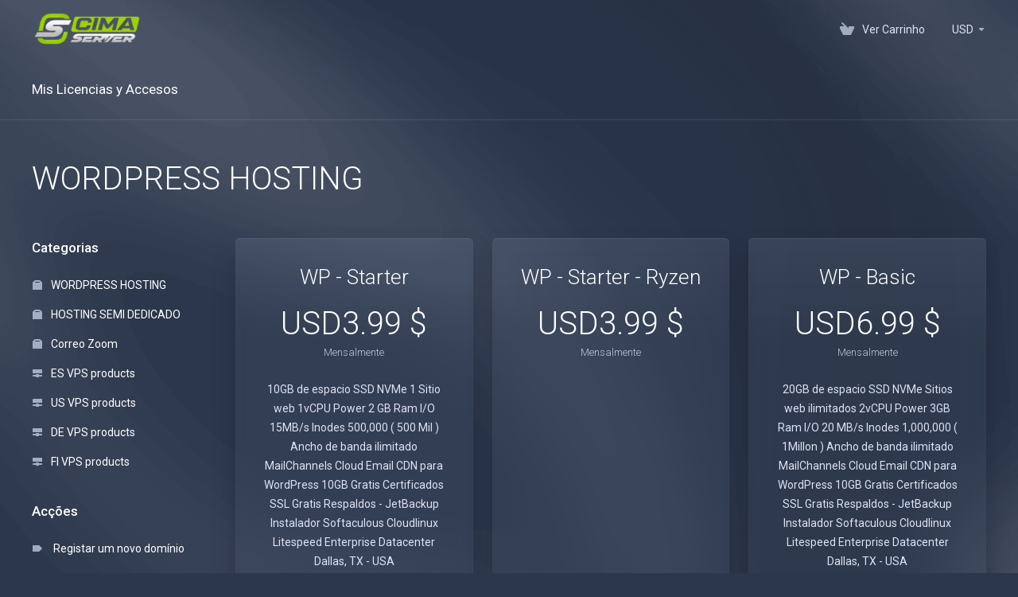

--- FILE ---
content_type: text/html; charset=utf-8
request_url: https://client.cimaserver.com/store/wordpress-hosting?&language=portuguese-pt
body_size: 7814
content:
    <!DOCTYPE html>
    <html  lang="pt" >
    <head>
        <meta charset="utf-8" />
        <meta http-equiv="X-UA-Compatible" content="IE=edge">
        <meta name="viewport" content="width=device-width, initial-scale=1.0, maximum-scale=1.0, user-scalable=0">
            <title>WORDPRESS HOSTING - CimaServer WebHosting</title>
                                                                                                                                                                                                                <link rel="alternate" hreflang="pt-PT" href="https://client.cimaserver.com/store/wordpress-hosting?&language=portuguese-pt"/>
            
            <link rel="canonical" href="https://client.cimaserver.com/store/wordpress-hosting?">
                    
                <link rel='stylesheet' href='/templates/lagom2/core/styles/futuristic/assets/css/vars/minified.css?1735821514'>
        
                <link rel="stylesheet" href="/templates/lagom2/assets/css/theme.css?v=2.3.0-b1-8e74011129a5b6c728169e0dc417d8c5">
                                     
        
        
        
        <!-- HTML5 Shim and Respond.js IE8 support of HTML5 elements and media queries -->
    <!-- WARNING: Respond.js doesn't work if you view the page via file:// -->
    <!--[if lt IE 9]>
    <script src="https://oss.maxcdn.com/libs/html5shiv/3.7.0/html5shiv.js"></script>
    <script src="https://oss.maxcdn.com/libs/respond.js/1.4.2/respond.min.js"></script>
    <![endif]-->

        <script>
        var csrfToken = '422367b1fa9b9e965b5638fc7115f150658b00cf',
            markdownGuide = 'Guia Markdown',
            locale = 'en',
            saved = 'guardado',
            saving = 'salvamento automático',
            whmcsBaseUrl = "";
                </script>
            <script  src="/templates/lagom2/assets/js/scripts.min.js?v=2.3.0-b1-8e74011129a5b6c728169e0dc417d8c5"></script>
    <script  src="/templates/lagom2/assets/js/core.min.js?v=2.3.0-b1-8e74011129a5b6c728169e0dc417d8c5"></script>

        
                <link href="https://client.cimaserver.com/templates/lagom2/core/extensions/ClientNotifications/assets/css/client-notifications.css" rel="stylesheet" type="text/css"/>


                    <link href="/assets/css/fontawesome-all.min.css" rel="stylesheet">
            </head>
    <body class="lagom lagom-not-portal lagom-layout-top lagom-futuristic page-order page-products" data-phone-cc-input="1">

            

                

    







                

                    

    <div class="app-nav  app-nav-default" >
                                                                                                                                                                                                                                                                                                    <div class="app-nav-header " id="header">
            <div class="container">
                <button class="app-nav-toggle navbar-toggle" type="button">
                    <span class="icon-bar"></span>
                    <span class="icon-bar"></span>
                    <span class="icon-bar"></span>
                    <span class="icon-bar"></span>
                </button>
                      
                         
                                               <a class="logo hidden-sm hidden-xs hidden-md" href="/index.php"><img src="/templates/lagom2/assets/img/logo/logo_big_inverse.234440827.png" title="CimaServer WebHosting" alt="CimaServer WebHosting"/></a>
                          <a class="logo visible-xs visible-sm visible-md" href="/index.php"><img src="/templates/lagom2/assets/img/logo/logo_big_inverse.234440827.png" title="CimaServer WebHosting" alt="CimaServer WebHosting"/></a>
                                         <ul class="top-nav">
                                                                                                                                                                                                                            <li
                menuItemName="View Cart"
                class="  nav-item-cart"
                id="Secondary_Navbar-View_Cart"
                            >
                                    <a
                                                                                    href="/cart.php?a=view"
                                                                                                                                                >
                                                    
                                                                    <i class="fas fa-test lm lm-basket"></i>
                                                                                                                                                                        <span class="item-text">
                                    Ver Carrinho
                                                                    </span>
                                                                                                        <span class="nav-badge badge badge-primary-faded hidden" ><span ></span></span>                                                                    </a>
                                            </li>
                    <li
                menuItemName="Currencies-147"
                class="dropdown  nav-item-currency"
                id="Secondary_Navbar-Currencies-147"
                            >
                                    <a
                                                    class="dropdown-toggle"
                            href="#"
                            data-toggle="dropdown"
                                                                                                                    >
                                                                                                            <span class="item-text">
                                    USD
                                                                    </span>
                                                                                                                                                        <b class="ls ls-caret"></b>                    </a>
                                                                                                        <div class="dropdown-menu dropdown-menu-right">
            <div class="dropdown-menu-items has-scroll">
                                    <div class="dropdown-menu-item active">
                        <a href="/store/wordpress-hosting?&amp;currency=1" rel="nofollow">
                            <span>USD</span>
                        </a>
                    </div>
                                    <div class="dropdown-menu-item ">
                        <a href="/store/wordpress-hosting?&amp;currency=2" rel="nofollow">
                            <span>VES</span>
                        </a>
                    </div>
                                    <div class="dropdown-menu-item ">
                        <a href="/store/wordpress-hosting?&amp;currency=3" rel="nofollow">
                            <span>COP</span>
                        </a>
                    </div>
                                    <div class="dropdown-menu-item ">
                        <a href="/store/wordpress-hosting?&amp;currency=4" rel="nofollow">
                            <span>CLP</span>
                        </a>
                    </div>
                                    <div class="dropdown-menu-item ">
                        <a href="/store/wordpress-hosting?&amp;currency=5" rel="nofollow">
                            <span>PEN</span>
                        </a>
                    </div>
                                    <div class="dropdown-menu-item ">
                        <a href="/store/wordpress-hosting?&amp;currency=6" rel="nofollow">
                            <span>EUR</span>
                        </a>
                    </div>
                                    <div class="dropdown-menu-item ">
                        <a href="/store/wordpress-hosting?&amp;currency=7" rel="nofollow">
                            <span>ARS</span>
                        </a>
                    </div>
                            </div>                 
        </div>
                                </li>
                        </ul>
            </div>
        </div>
            <div class="app-nav-menu app-nav-menu-default" id="main-menu">
        <div class="container">
                        <ul class="menu menu-primary" data-nav>
                                                                                                                                                <li
                menuItemName="license-manager-menu"
                class=""
                id="Primary_Navbar-license-manager-menu"
                            >
                                    <a
                                                                                    href="/index.php?m=license_manager"
                                                                                                                                                >
                                                                                                            <span class="item-text">
                                    Mis Licencias y Accesos
                                                                    </span>
                                                                                                                                                                            </a>
                                            </li>
                        </ul>
        </div>
    </div>
    </div>
<div class="app-main ">
                                            <div class="main-header">
            <div class="container">
                                                            <h1 class="main-header-title">
                WORDPRESS HOSTING 
            </h1>
                                                                                </div>
        </div>
                <div class="main-body">
        <div class="container">
                                                                    

     
    <script type="text/javascript" src="/templates/orderforms/lagom2/js/order.min.js?v=2.3.0-b1-8e74011129a5b6c728169e0dc417d8c5"></script>
    <div class="main-grid">
                    <div class="main-sidebar hidden-xs hidden-sm hidden-md ">
                <div class="sidebar-sticky" >                                <div menuItemName="Categories" class="panel panel-sidebar">
            <div class="panel-heading">
                <h3 class="panel-title">
                                            <i class="fas fa-shopping-cart"></i>&nbsp;
                    
                    Categorias

                    
                    <i class="fa fa-chevron-up panel-minimise pull-right"></i>
                </h3>
            </div>

            
                            <div class="list-group">
                                                                        <a menuItemName="WORDPRESS HOSTING" href="/store/wordpress-hosting" class="list-group-item" id="Secondary_Sidebar-Categories-WORDPRESS_HOSTING">
                                                                    <i class="ls ls-box"></i>
                                
                                WORDPRESS HOSTING

                                                            </a>
                                                                                                <a menuItemName="HOSTING SEMI DEDICADO" href="/store/cloud-hosting" class="list-group-item" id="Secondary_Sidebar-Categories-HOSTING_SEMI_DEDICADO">
                                                                    <i class="ls ls-box"></i>
                                
                                HOSTING SEMI DEDICADO

                                                            </a>
                                                                                                <a menuItemName="Correo Zoom" href="/store/correo-zoom" class="list-group-item" id="Secondary_Sidebar-Categories-Correo_Zoom">
                                                                    <i class="ls ls-box"></i>
                                
                                Correo Zoom

                                                            </a>
                                                                                                <a menuItemName="ES VPS products" href="/store/es-vps-products" class="list-group-item" id="Secondary_Sidebar-Categories-ES_VPS_products">
                                                                    <i class="ls ls-hosting"></i>
                                
                                ES VPS products

                                                            </a>
                                                                                                <a menuItemName="US VPS products" href="/store/us-vps-products" class="list-group-item" id="Secondary_Sidebar-Categories-US_VPS_products">
                                                                    <i class="ls ls-hosting"></i>
                                
                                US VPS products

                                                            </a>
                                                                                                <a menuItemName="DE VPS products" href="/store/de-vps-products" class="list-group-item" id="Secondary_Sidebar-Categories-DE_VPS_products">
                                                                    <i class="ls ls-hosting"></i>
                                
                                DE VPS products

                                                            </a>
                                                                                                <a menuItemName="FI VPS products" href="/store/fi-vps-products" class="list-group-item" id="Secondary_Sidebar-Categories-FI_VPS_products">
                                                                    <i class="ls ls-hosting"></i>
                                
                                FI VPS products

                                                            </a>
                                                            </div>
            
                    </div>

        
            <div menuItemName="Actions" class="panel panel-sidebar">
            <div class="panel-heading">
                <h3 class="panel-title">
                                            <i class="fas fa-plus"></i>&nbsp;
                    
                    Acções

                    
                    <i class="fa fa-chevron-up panel-minimise pull-right"></i>
                </h3>
            </div>

            
                            <div class="list-group">
                                                                        <a menuItemName="Domain Registration" href="/cart.php?a=add&domain=register" class="list-group-item" id="Secondary_Sidebar-Actions-Domain_Registration">
                                                                    <i class="fas fa-ticket ls ls-dns"></i>&nbsp;
                                
                                Registar um novo domínio

                                                            </a>
                                                                                                <a menuItemName="Domain Transfer" href="/cart.php?a=add&domain=transfer" class="list-group-item" id="Secondary_Sidebar-Actions-Domain_Transfer">
                                                                    <i class="fas fa-ticket ls ls-transfer"></i>&nbsp;
                                
                                Transferir Domínio

                                                            </a>
                                                                                                <a menuItemName="View Cart" href="/cart.php?a=view" class="list-group-item" id="Secondary_Sidebar-Actions-View_Cart">
                                                                    <i class="fas fa-ticket ls ls-basket"></i>&nbsp;
                                
                                Ver Carrinho

                                                            </a>
                                                            </div>
            
                    </div>

        
            <div menuItemName="Choose Currency" class="panel panel-sidebar">
            <div class="panel-heading">
                <h3 class="panel-title">
                                            <i class="fas fa-plus"></i>&nbsp;
                    
                    Escolha a Moeda de Pagamento

                    
                    <i class="fa fa-chevron-up panel-minimise pull-right"></i>
                </h3>
            </div>

                            <div class="panel-body">
                    <form method="post" action="/store/wordpress-hosting">
<input type="hidden" name="token" value="422367b1fa9b9e965b5638fc7115f150658b00cf" />
    <select name="currency" onchange="submit()" class="form-control"><option value="1" selected>USD</option><option value="7">ARS</option><option value="4">CLP</option><option value="3">COP</option><option value="6">EUR</option><option value="5">PEN</option><option value="2">VES</option>    </select>
</form>
                </div>
            
            
                    </div>

        
                    </div>            </div>
                <div class="main-content">
                                    <div class="categories-collapsed visible-xs visible-sm visible-md clearfix">
                    <div class="categories-sidebar">
            <div class="dropdown">
                <a href="#" data-toggle="dropdown" class="btn btn-default">
                                            WORDPRESS HOSTING
                     
                    <i class="ls ls-caret"></i>
                </a>
                <ul class="dropdown-menu has-scroll">
                                                                        <li class="dropdown-title h6">Categorias</li>
                                                                                                                                    <li>
                                        <a menuItemName="WORDPRESS HOSTING" href="/store/wordpress-hosting" class="" id="Secondary_Sidebar-Categories-WORDPRESS_HOSTING">
                                            WORDPRESS HOSTING
                                        </a>
                                    </li>
                                                                                                                                            <li>
                                        <a menuItemName="HOSTING SEMI DEDICADO" href="/store/cloud-hosting" class="" id="Secondary_Sidebar-Categories-HOSTING_SEMI_DEDICADO">
                                            HOSTING SEMI DEDICADO
                                        </a>
                                    </li>
                                                                                                                                            <li>
                                        <a menuItemName="Correo Zoom" href="/store/correo-zoom" class="" id="Secondary_Sidebar-Categories-Correo_Zoom">
                                            Correo Zoom
                                        </a>
                                    </li>
                                                                                                                                            <li>
                                        <a menuItemName="ES VPS products" href="/store/es-vps-products" class="" id="Secondary_Sidebar-Categories-ES_VPS_products">
                                            ES VPS products
                                        </a>
                                    </li>
                                                                                                                                            <li>
                                        <a menuItemName="US VPS products" href="/store/us-vps-products" class="" id="Secondary_Sidebar-Categories-US_VPS_products">
                                            US VPS products
                                        </a>
                                    </li>
                                                                                                                                            <li>
                                        <a menuItemName="DE VPS products" href="/store/de-vps-products" class="" id="Secondary_Sidebar-Categories-DE_VPS_products">
                                            DE VPS products
                                        </a>
                                    </li>
                                                                                                                                            <li>
                                        <a menuItemName="FI VPS products" href="/store/fi-vps-products" class="" id="Secondary_Sidebar-Categories-FI_VPS_products">
                                            FI VPS products
                                        </a>
                                    </li>
                                                                                                                                                                                                <li class="dropdown-title h6">Acções</li>
                                                                                                                                    <li>
                                        <a menuItemName="Domain Registration" href="/cart.php?a=add&domain=register" class="" id="Secondary_Sidebar-Actions-Domain_Registration">
                                            Registar um novo domínio
                                        </a>
                                    </li>
                                                                                                                                            <li>
                                        <a menuItemName="Domain Transfer" href="/cart.php?a=add&domain=transfer" class="" id="Secondary_Sidebar-Actions-Domain_Transfer">
                                            Transferir Domínio
                                        </a>
                                    </li>
                                                                                                                                            <li>
                                        <a menuItemName="View Cart" href="/cart.php?a=view" class="" id="Secondary_Sidebar-Actions-View_Cart">
                                            Ver Carrinho
                                        </a>
                                    </li>
                                                                                                                                                                                                        </ul>
            </div>
        </div>
                </div>
                                                        <div class="section products" id="products">
                    <div class="row row-eq-height row-eq-height-sm">
                                                                                                                                <div class="col">
                                <div class="package" id="product1913">
                                    <div class="package-side package-side-left">
                                        <div class="package-header">   
                                                                                        <h3 class="package-title">WP - Starter</h3>
                                            <div class="package-price">
                                                <div class="price">
                                                                                                                                                                                                                                                                                                                                                                                                                    <div class="price-amount">
                                USD3.99  $
                        </div>
            <div class="price-cycle ">
                    Mensalmente                                </div>
                                                                        
                                                                                                                                                            </div>
                                            </div>
                                        </div>
                                        <div class="package-body">
                                            <div class="package-content">
                                                                                                    10GB de espacio SSD NVMe
1 Sitio web
1vCPU Power
2 GB Ram
I/O 15MB/s
Inodes 500,000 ( 500 Mil )
Ancho de banda ilimitado
MailChannels Cloud Email
CDN para WordPress 10GB Gratis
Certificados SSL Gratis
Respaldos - JetBackup
Instalador Softaculous
Cloudlinux
Litespeed Enterprise
Datacenter Dallas, TX - USA
                                                    
                                            </div>
                                        </div>
                                    </div>    
                                    <div class="package-footer package-side package-side-right">
                                        <div class="package-price">
                                            <div class="price">
                                                                                                                                                                                                                    <div class="price-amount">
                                USD3.99  $
                        </div>
            <div class="price-cycle ">
                    Mensalmente                                </div>
                                                                                                            
                                                                                            </div>
                                        </div>
                                                                                
                                                                                    <a href="/store/wordpress-hosting/wp-starter" class="btn btn-lg btn-primary btn-order-now  " id="product1913-order-button" >
                                                Encomendar já!
                                            </a>
                                                                                                                    </div>
                                </div>
                            </div>
                            
                                                                                                                                                                                                    <div class="col">
                                <div class="package" id="product2004">
                                    <div class="package-side package-side-left">
                                        <div class="package-header">   
                                                                                        <h3 class="package-title">WP - Starter  - Ryzen</h3>
                                            <div class="package-price">
                                                <div class="price">
                                                                                                                                                                                                                                                                                                                                                                                                                    <div class="price-amount">
                                USD3.99  $
                        </div>
            <div class="price-cycle ">
                    Mensalmente                                </div>
                                                                        
                                                                                                                                                            </div>
                                            </div>
                                        </div>
                                        <div class="package-body">
                                            <div class="package-content">
                                                                                                    
                                                    
                                            </div>
                                        </div>
                                    </div>    
                                    <div class="package-footer package-side package-side-right">
                                        <div class="package-price">
                                            <div class="price">
                                                                                                                                                                                                                    <div class="price-amount">
                                USD3.99  $
                        </div>
            <div class="price-cycle ">
                    Mensalmente                                </div>
                                                                                                            
                                                                                            </div>
                                        </div>
                                                                                
                                                                                    <a href="/store/wordpress-hosting/wp-starter-eur" class="btn btn-lg btn-primary btn-order-now  " id="product2004-order-button" >
                                                Encomendar já!
                                            </a>
                                                                                                                    </div>
                                </div>
                            </div>
                            
                                                                                                                                                                                                    <div class="col">
                                <div class="package" id="product1914">
                                    <div class="package-side package-side-left">
                                        <div class="package-header">   
                                                                                        <h3 class="package-title">WP - Basic</h3>
                                            <div class="package-price">
                                                <div class="price">
                                                                                                                                                                                                                                                                                                                                                                                                                    <div class="price-amount">
                                USD6.99  $
                        </div>
            <div class="price-cycle ">
                    Mensalmente                                </div>
                                                                        
                                                                                                                                                            </div>
                                            </div>
                                        </div>
                                        <div class="package-body">
                                            <div class="package-content">
                                                                                                    20GB de espacio SSD NVMe
Sitios web ilimitados
2vCPU Power
3GB Ram
I/O 20 MB/s
Inodes 1,000,000 ( 1Millon )
Ancho de banda ilimitado
MailChannels Cloud Email
CDN para WordPress 10GB Gratis
Certificados SSL Gratis
Respaldos - JetBackup
Instalador Softaculous
Cloudlinux
Litespeed Enterprise
Datacenter Dallas, TX - USA
                                                    
                                            </div>
                                        </div>
                                    </div>    
                                    <div class="package-footer package-side package-side-right">
                                        <div class="package-price">
                                            <div class="price">
                                                                                                                                                                                                                    <div class="price-amount">
                                USD6.99  $
                        </div>
            <div class="price-cycle ">
                    Mensalmente                                </div>
                                                                                                            
                                                                                            </div>
                                        </div>
                                                                                
                                                                                    <a href="/store/wordpress-hosting/wp-basic" class="btn btn-lg btn-primary btn-order-now  " id="product1914-order-button" >
                                                Encomendar já!
                                            </a>
                                                                                                                    </div>
                                </div>
                            </div>
                            
                                                                                                                                                                                                    <div class="col">
                                <div class="package" id="product2005">
                                    <div class="package-side package-side-left">
                                        <div class="package-header">   
                                                                                        <h3 class="package-title">WP - Basic   - Ryzen</h3>
                                            <div class="package-price">
                                                <div class="price">
                                                                                                                                                                                                                                                                                                                                                                                                                    <div class="price-amount">
                                USD6.99  $
                        </div>
            <div class="price-cycle ">
                    Mensalmente                                </div>
                                                                        
                                                                                                                                                            </div>
                                            </div>
                                        </div>
                                        <div class="package-body">
                                            <div class="package-content">
                                                                                                    Sitios web ilimitados
20GB Espacio de Disco SSD NVMe
Transferencia Mensual sin límite
Seguridad SSL con Let's Encrypt
Respaldos Diarios con JetBackups
Bases de datos ilimitadas
Cuentas de Correo Empresarial
cPGuard Seguridad Antimalware
Aceleración LiteSpeed Enteprise
Panel de control DirectAdmin
                                                    
                                            </div>
                                        </div>
                                    </div>    
                                    <div class="package-footer package-side package-side-right">
                                        <div class="package-price">
                                            <div class="price">
                                                                                                                                                                                                                    <div class="price-amount">
                                USD6.99  $
                        </div>
            <div class="price-cycle ">
                    Mensalmente                                </div>
                                                                                                            
                                                                                            </div>
                                        </div>
                                                                                
                                                                                    <a href="/store/wordpress-hosting/wp-basic-eur" class="btn btn-lg btn-primary btn-order-now  " id="product2005-order-button" >
                                                Encomendar já!
                                            </a>
                                                                                                                    </div>
                                </div>
                            </div>
                            
                                                                                                                                                                                                    <div class="col">
                                <div class="package" id="product1977">
                                    <div class="package-side package-side-left">
                                        <div class="package-header">   
                                                                                        <h3 class="package-title">WP - Basic - Monica</h3>
                                            <div class="package-price">
                                                <div class="price">
                                                                                                                                                                                                                                                                                                                                                                                                                    <div class="price-amount">
                                USD36.00  $
                        </div>
            <div class="price-cycle ">
                    Anualmente                                </div>
                                                                        
                                                                                                                                                            </div>
                                            </div>
                                        </div>
                                        <div class="package-body">
                                            <div class="package-content">
                                                                                                    20GB de espacio SSD NVMe
Sitios web ilimitados
2vCPU Power
3GB Ram
I/O 20 MB/s
Inodes 1,000,000 ( 1Millon )
Ancho de banda ilimitado
MailChannels Cloud Email
CDN para WordPress 10GB Gratis
Certificados SSL Gratis
Respaldos - JetBackup
Instalador Softaculous
Cloudlinux
Litespeed Enterprise
Datacenter Dallas, TX - USA
                                                    
                                            </div>
                                        </div>
                                    </div>    
                                    <div class="package-footer package-side package-side-right">
                                        <div class="package-price">
                                            <div class="price">
                                                                                                                                                                                                                    <div class="price-amount">
                                USD36.00  $
                        </div>
            <div class="price-cycle ">
                    Anualmente                                </div>
                                                                                                            
                                                                                            </div>
                                        </div>
                                                                                
                                                                                    <a href="/store/wordpress-hosting/wp-basic-monica" class="btn btn-lg btn-primary btn-order-now  " id="product1977-order-button" >
                                                Encomendar já!
                                            </a>
                                                                                                                            <div class="package-qty">
                                                9 Disponível
                                            </div>
                                                                            </div>
                                </div>
                            </div>
                            
                                                                                                                                                                                                    <div class="col">
                                <div class="package" id="product1915">
                                    <div class="package-side package-side-left">
                                        <div class="package-header">   
                                                                                        <h3 class="package-title">WP - Deluxe</h3>
                                            <div class="package-price">
                                                <div class="price">
                                                                                                                                                                                                                                                                                                                                                                                                                    <div class="price-amount">
                                USD8.99  $
                        </div>
            <div class="price-cycle ">
                    Mensalmente                                </div>
                                                                        
                                                                                                                                                            </div>
                                            </div>
                                        </div>
                                        <div class="package-body">
                                            <div class="package-content">
                                                                                                    <li id="product1-feature1"> <span class="feature-value">10 GB</span> Almacenamiento SSD NVMe
<li id="product1-feature1"> <span class="feature-value">Sitios web ilimitados</span> 
<li id="product1-feature2"><span class="feature-value">Ancho de banda</span> Ilimitado
<li id="product1-feature2"><span class="feature-value">2 </span> vCPU (100%)
<li id="product1-feature3"><span class="feature-value">4 GB RAM</span> 
<li id="product1-feature3"><span class="feature-value">10 Mbps I/O</span>
<li id="product1-feature3"><span class="feature-value">MailChannels Cloud Email</span> 
<li id="product1-feature3"><span class="feature-value">Certificados SSL Gratis</span>
<li id="product1-feature4"><span class="feature-value">Protección Imunify360
<li id="product1-feature5"><span class="feature-value"> LiteSpeed Enterprise</span> 
<li id="product1-feature8"><span class="feature-value">CloudLinux</span>
<li id="product1-feature5"><span class="feature-value"> LS Cache WordPress</span>
<li id="product1-feature9"><span class="feature-value">Instalador Softaculous</span>
<li id="product1-feature9"><span class="feature-value">CDN para WordPress</span> 
<li id="product1-feature10"><span class="feature-value">Respaldos Diarios JetBackup </span>
                                                    
                                            </div>
                                        </div>
                                    </div>    
                                    <div class="package-footer package-side package-side-right">
                                        <div class="package-price">
                                            <div class="price">
                                                                                                                                                                                                                    <div class="price-amount">
                                USD8.99  $
                        </div>
            <div class="price-cycle ">
                    Mensalmente                                </div>
                                                                                                            
                                                                                            </div>
                                        </div>
                                                                                
                                                                                    <a href="/store/wordpress-hosting/wp-deluxe" class="btn btn-lg btn-primary btn-order-now  " id="product1915-order-button" >
                                                Encomendar já!
                                            </a>
                                                                                                                    </div>
                                </div>
                            </div>
                            
                                                                                                                                                                                                    <div class="col">
                                <div class="package" id="product1916">
                                    <div class="package-side package-side-left">
                                        <div class="package-header">   
                                                                                        <h3 class="package-title">WP - Ultimate</h3>
                                            <div class="package-price">
                                                <div class="price">
                                                                                                                                                                                                                                                                                                                                                                                                                    <div class="price-amount">
                                USD13.99  $
                        </div>
            <div class="price-cycle ">
                    Mensalmente                                </div>
                                                                        
                                                                                                                                                            </div>
                                            </div>
                                        </div>
                                        <div class="package-body">
                                            <div class="package-content">
                                                                                                    30GB de espacio SSD NVMe
Sitios web ilimitados
3vCPU Power
4GB Ram
I/O 50 MB/s
Inodes Ilimitados
Ancho de banda ilimitado
MailChannels Cloud Email
CDN para WordPress 10GB Gratis
Certificados SSL Gratis
Respaldos - JetBackup
Instalador Softaculous
Cloudlinux
Litespeed Enterprise
Datacenter Dallas, TX - USA
                                                    
                                            </div>
                                        </div>
                                    </div>    
                                    <div class="package-footer package-side package-side-right">
                                        <div class="package-price">
                                            <div class="price">
                                                                                                                                                                                                                    <div class="price-amount">
                                USD13.99  $
                        </div>
            <div class="price-cycle ">
                    Mensalmente                                </div>
                                                                                                            
                                                                                            </div>
                                        </div>
                                                                                
                                                                                    <a href="/store/wordpress-hosting/wp-ultimate" class="btn btn-lg btn-primary btn-order-now  " id="product1916-order-button" >
                                                Encomendar já!
                                            </a>
                                                                                                                    </div>
                                </div>
                            </div>
                            
                                                                                                                                                                                                    <div class="col">
                                <div class="package" id="product2006">
                                    <div class="package-side package-side-left">
                                        <div class="package-header">   
                                                                                        <h3 class="package-title">WP - Ultimate  - Ryzen</h3>
                                            <div class="package-price">
                                                <div class="price">
                                                                                                                                                                                                                                                                                                                                                                                                                    <div class="price-amount">
                                USD13.99  $
                        </div>
            <div class="price-cycle ">
                    Mensalmente                                </div>
                                                                        
                                                                                                                                                            </div>
                                            </div>
                                        </div>
                                        <div class="package-body">
                                            <div class="package-content">
                                                                                                    Sitios web ilimitados
50GB Espacio de Disco SSD NVMe
Transferencia Mensual sin límite
Seguridad SSL con Let's Encrypt
Respaldos Diarios con JetBackups
Bases de datos ilimitadas
Cuentas de Correo Empresarial
cPGuard Seguridad Antimalware
Aceleración LiteSpeed Enteprise
Panel de control DirectAdmin
                                                    
                                            </div>
                                        </div>
                                    </div>    
                                    <div class="package-footer package-side package-side-right">
                                        <div class="package-price">
                                            <div class="price">
                                                                                                                                                                                                                    <div class="price-amount">
                                USD13.99  $
                        </div>
            <div class="price-cycle ">
                    Mensalmente                                </div>
                                                                                                            
                                                                                            </div>
                                        </div>
                                                                                
                                                                                    <a href="/store/wordpress-hosting/wp-ultimate-eur" class="btn btn-lg btn-primary btn-order-now  " id="product2006-order-button" >
                                                Encomendar já!
                                            </a>
                                                                                                                    </div>
                                </div>
                            </div>
                            
                                                                                                                                                                                                    <div class="col">
                                <div class="package" id="product1991">
                                    <div class="package-side package-side-left">
                                        <div class="package-header">   
                                                                                        <h3 class="package-title">DACP - WP - Starter</h3>
                                            <div class="package-price">
                                                <div class="price">
                                                                                                                                                                                                                                                                                                                                                                                                                    <div class="price-amount">
                                USD3.99  $
                        </div>
            <div class="price-cycle ">
                    Mensalmente                                </div>
                                                                        
                                                                                                                                                            </div>
                                            </div>
                                        </div>
                                        <div class="package-body">
                                            <div class="package-content">
                                                                                                    
                                                    
                                            </div>
                                        </div>
                                    </div>    
                                    <div class="package-footer package-side package-side-right">
                                        <div class="package-price">
                                            <div class="price">
                                                                                                                                                                                                                    <div class="price-amount">
                                USD3.99  $
                        </div>
            <div class="price-cycle ">
                    Mensalmente                                </div>
                                                                                                            
                                                                                            </div>
                                        </div>
                                                                                
                                                                                    <a href="/store/wordpress-hosting/cp-wp-starter" class="btn btn-lg btn-primary btn-order-now  " id="product1991-order-button" >
                                                Encomendar já!
                                            </a>
                                                                                                                    </div>
                                </div>
                            </div>
                            
                                                                                                                                                                                                    <div class="col">
                                <div class="package" id="product2025">
                                    <div class="package-side package-side-left">
                                        <div class="package-header">   
                                                                                        <h3 class="package-title">WP - Ultimate Especial</h3>
                                            <div class="package-price">
                                                <div class="price">
                                                                                                                                                                                                                                                                                                                                                                                                                    <div class="price-amount">
                                USD301.00  $
                        </div>
            <div class="price-cycle ">
                    Triênio                                </div>
                                                                        
                                                                                                                                                            </div>
                                            </div>
                                        </div>
                                        <div class="package-body">
                                            <div class="package-content">
                                                                                                    Sitios web ilimitados
50GB Espacio de Disco SSD NVMe
Transferencia Mensual sin límite
Seguridad SSL con Let's Encrypt
Respaldos Diarios con JetBackups
Bases de datos ilimitadas
Cuentas de Correo Empresarial
cPGuard Seguridad Antimalware
Aceleración LiteSpeed Enteprise
Panel de control DirectAdmin
                                                    
                                            </div>
                                        </div>
                                    </div>    
                                    <div class="package-footer package-side package-side-right">
                                        <div class="package-price">
                                            <div class="price">
                                                                                                                                                                                                                    <div class="price-amount">
                                USD301.00  $
                        </div>
            <div class="price-cycle ">
                    Triênio                                </div>
                                                                                                            
                                                                                            </div>
                                        </div>
                                                                                
                                                                                    <a href="/store/wordpress-hosting/wp-ultimate-especial" class="btn btn-lg btn-primary btn-order-now  disabled" id="product2025-order-button" >
                                                Encomendar já!
                                            </a>
                                                                                                                            <div class="package-qty">
                                                0 Disponível
                                            </div>
                                                                            </div>
                                </div>
                            </div>
                            
                                                                                                                                                                                                    <div class="col">
                                <div class="package" id="product2024">
                                    <div class="package-side package-side-left">
                                        <div class="package-header">   
                                                                                        <h3 class="package-title">WP - ULTIMATE ESPECIAL - EUR</h3>
                                            <div class="package-price">
                                                <div class="price">
                                                                                                                                                                                                                                                                                                                                                                                                                    <div class="price-amount">
                                USD214.00  $
                        </div>
            <div class="price-cycle ">
                    Anualmente                                </div>
                                                                        
                                                                                                                                                            </div>
                                            </div>
                                        </div>
                                        <div class="package-body">
                                            <div class="package-content">
                                                                                                    Sitios web ilimitados
Espacio de Disco SSD NVMe
Transferencia Mensual sin límite
Seguridad SSL con Let's Encrypt
Respaldos Diarios con JetBackups
Bases de datos ilimitadas
Cuentas de Correo Empresarial
cPGuard Seguridad Antimalware
Aceleración LiteSpeed Enteprise
Panel de control DirectAdmin
                                                    
                                            </div>
                                        </div>
                                    </div>    
                                    <div class="package-footer package-side package-side-right">
                                        <div class="package-price">
                                            <div class="price">
                                                                                                                                                                                                                    <div class="price-amount">
                                USD214.00  $
                        </div>
            <div class="price-cycle ">
                    Anualmente                                </div>
                                                                                                            
                                                                                            </div>
                                        </div>
                                                                                
                                                                                    <a href="/store/wordpress-hosting/wp-ultimate-especial-eur" class="btn btn-lg btn-primary btn-order-now  " id="product2024-order-button" >
                                                Encomendar já!
                                            </a>
                                                                                                                    </div>
                                </div>
                            </div>
                            
                                                                                                                                                                </div>
                </div>
              
              
                                
        </div>
    </div>
            <div class="modal modal-lg fade modal-recomendations" id="recommendationsModal" role="dialog">
        <div class="modal-dialog" role="document">
            <div class="modal-content">
                <div class="modal-header">
                    <button type="button" class="close" data-dismiss="modal" aria-label="Close"><i class="lm lm-close"></i></button>
                    <h3 class="modal-title">
                                                    Adicionado ao carrinho
                                            </h3>
                </div>
                <div class="modal-body has-scroll">
                            <div class="product-recommendations-container">
        <div class="product-recommendations">
                            <h5 class="recommendation-title">Com base no seu pedido, recomendamos:</h5>
                                </div>
    </div>
                    </div>
                <div class="modal-footer m-t-3x">
                    <a class="btn btn-primary btn-block btn-lg" href="#" id="btnContinueRecommendationsModal" data-dismiss="modal" role="button">
                        <span><i class="ls ls-share"></i>Continuar</span>
                        <div class="loader loader-button hidden" >
                             
    <div class="spinner spinner-sm">
        <div class="rect1"></div>
        <div class="rect2"></div>
        <div class="rect3"></div>
        <div class="rect4"></div>
        <div class="rect5"></div>
    </div>
       
                        </div>
                    </a>
                </div>
            </div>
        </div>
        <div class="product-recommendation clonable w-hidden hidden">
            <div class="header">
                <div class="cta">
                    <div class="price">
                        <span class="w-hidden hidden">GRÁTIS!</span>
                        <span class="breakdown-price"></span>
                        <span class="setup-fee"><small>&nbsp;Taxa de Instalação</small></span>
                    </div>
                    <button type="button" class="btn btn-sm btn-add">
                        <span class="text">Adicionar ao carrinho</span>
                        <span class="arrow"><i class="fas fa-chevron-right"></i></span>
                    </button>
                </div>
                <div class="expander">
                    <i class="fas fa-chevron-right rotate" data-toggle="tooltip" data-placement="right" title="Clique para saber mais."></i>
                </div>
                <div class="content">
                    <div class="headline truncate"></div>
                    <div class="tagline truncate">
                        A descrição (slogan) não está disponível para este produto.
                    </div>
                </div>
            </div>
            <div class="body clearfix"><p></p></div>
        </div>
    </div>
    

                    

    







                

                                                    </div>
        </div>
    
    
                <div class="main-footer">
                        <div class="footer-bottom">
                <div class="container">
                    <div class="footer-copyright">Direitos autorais &copy; 2026 CimaServer WebHosting. Todos os direitos reservados.</div>
                                            <ul class="footer-nav footer-nav-h">
                                                            <li  class="dropdown dropup" data-language-select>
                                    <a  data-toggle="dropdown" href="#"  >
                                                                                                                            <span class="language-flag flag-portuguese-pt"><img class="lazyload" data-src="/templates/lagom2/assets/img/flags/portuguese-pt.svg"/></span><span>Português</span>
                                                                                                                            <b class="ls ls-caret"></b>
                                                                            </a>
                                                                                <div class="dropdown-menu dropdown-language-search dropdown-lazy  dropdown-menu-right" >
                                                <input type="hidden" data-language-select-value value="Português">
        <input type="hidden" data-language-select-backlink value="/store/wordpress-hosting?&amp;">
        <input type="hidden" data-language-select-lang value="Selecionar">
        <div class="dropdown-header input-group align-center">
            <i class="input-group-icon lm lm-search"></i>
            <input class="form-control" placeholder="Pesquisar..." type="text" data-language-select-search>
        </div>
        <div class="nav-divider"></div>
        <div class="dropdown-menu-items has-scroll" data-language-select-list>
                    <div class="dropdown-menu-item " data-value="arabic" data-language="العربية">
                                                                    <a href="/store/wordpress-hosting?&amp;language=arabic" rel="nofollow">
                    <span class="language-flag flag-arabic">
                        <img class="lazyload hidden" data-src="/templates/lagom2/assets/img/flags/arabic.svg"/>
                    </span>
                    <span class="language-text">العربية</span>
                </a>
            </div>
                    <div class="dropdown-menu-item " data-value="azerbaijani" data-language="Azerbaijani">
                                                                    <a href="/store/wordpress-hosting?&amp;language=azerbaijani" rel="nofollow">
                    <span class="language-flag flag-azerbaijani">
                        <img class="lazyload hidden" data-src="/templates/lagom2/assets/img/flags/azerbaijani.svg"/>
                    </span>
                    <span class="language-text">Azerbaijani</span>
                </a>
            </div>
                    <div class="dropdown-menu-item " data-value="catalan" data-language="Català">
                                                                    <a href="/store/wordpress-hosting?&amp;language=catalan" rel="nofollow">
                    <span class="language-flag flag-catalan">
                        <img class="lazyload hidden" data-src="/templates/lagom2/assets/img/flags/catalan.svg"/>
                    </span>
                    <span class="language-text">Català</span>
                </a>
            </div>
                    <div class="dropdown-menu-item " data-value="chinese" data-language="中文">
                                                                    <a href="/store/wordpress-hosting?&amp;language=chinese" rel="nofollow">
                    <span class="language-flag flag-chinese">
                        <img class="lazyload hidden" data-src="/templates/lagom2/assets/img/flags/chinese.svg"/>
                    </span>
                    <span class="language-text">中文</span>
                </a>
            </div>
                    <div class="dropdown-menu-item " data-value="croatian" data-language="Hrvatski">
                                                                    <a href="/store/wordpress-hosting?&amp;language=croatian" rel="nofollow">
                    <span class="language-flag flag-croatian">
                        <img class="lazyload hidden" data-src="/templates/lagom2/assets/img/flags/croatian.svg"/>
                    </span>
                    <span class="language-text">Hrvatski</span>
                </a>
            </div>
                    <div class="dropdown-menu-item " data-value="czech" data-language="Čeština">
                                                                    <a href="/store/wordpress-hosting?&amp;language=czech" rel="nofollow">
                    <span class="language-flag flag-czech">
                        <img class="lazyload hidden" data-src="/templates/lagom2/assets/img/flags/czech.svg"/>
                    </span>
                    <span class="language-text">Čeština</span>
                </a>
            </div>
                    <div class="dropdown-menu-item " data-value="danish" data-language="Dansk">
                                                                    <a href="/store/wordpress-hosting?&amp;language=danish" rel="nofollow">
                    <span class="language-flag flag-danish">
                        <img class="lazyload hidden" data-src="/templates/lagom2/assets/img/flags/danish.svg"/>
                    </span>
                    <span class="language-text">Dansk</span>
                </a>
            </div>
                    <div class="dropdown-menu-item " data-value="dutch" data-language="Nederlands">
                                                                    <a href="/store/wordpress-hosting?&amp;language=dutch" rel="nofollow">
                    <span class="language-flag flag-dutch">
                        <img class="lazyload hidden" data-src="/templates/lagom2/assets/img/flags/dutch.svg"/>
                    </span>
                    <span class="language-text">Nederlands</span>
                </a>
            </div>
                    <div class="dropdown-menu-item " data-value="english" data-language="English">
                                                                    <a href="/store/wordpress-hosting?&amp;language=english" rel="nofollow">
                    <span class="language-flag flag-english">
                        <img class="lazyload hidden" data-src="/templates/lagom2/assets/img/flags/english.svg"/>
                    </span>
                    <span class="language-text">English</span>
                </a>
            </div>
                    <div class="dropdown-menu-item " data-value="estonian" data-language="Estonian">
                                                                    <a href="/store/wordpress-hosting?&amp;language=estonian" rel="nofollow">
                    <span class="language-flag flag-estonian">
                        <img class="lazyload hidden" data-src="/templates/lagom2/assets/img/flags/estonian.svg"/>
                    </span>
                    <span class="language-text">Estonian</span>
                </a>
            </div>
                    <div class="dropdown-menu-item " data-value="farsi" data-language="Persian">
                                                                    <a href="/store/wordpress-hosting?&amp;language=farsi" rel="nofollow">
                    <span class="language-flag flag-farsi">
                        <img class="lazyload hidden" data-src="/templates/lagom2/assets/img/flags/farsi.svg"/>
                    </span>
                    <span class="language-text">Persian</span>
                </a>
            </div>
                    <div class="dropdown-menu-item " data-value="french" data-language="Français">
                                                                    <a href="/store/wordpress-hosting?&amp;language=french" rel="nofollow">
                    <span class="language-flag flag-french">
                        <img class="lazyload hidden" data-src="/templates/lagom2/assets/img/flags/french.svg"/>
                    </span>
                    <span class="language-text">Français</span>
                </a>
            </div>
                    <div class="dropdown-menu-item " data-value="german" data-language="Deutsch">
                                                                    <a href="/store/wordpress-hosting?&amp;language=german" rel="nofollow">
                    <span class="language-flag flag-german">
                        <img class="lazyload hidden" data-src="/templates/lagom2/assets/img/flags/german.svg"/>
                    </span>
                    <span class="language-text">Deutsch</span>
                </a>
            </div>
                    <div class="dropdown-menu-item " data-value="hebrew" data-language="עברית">
                                                                    <a href="/store/wordpress-hosting?&amp;language=hebrew" rel="nofollow">
                    <span class="language-flag flag-hebrew">
                        <img class="lazyload hidden" data-src="/templates/lagom2/assets/img/flags/hebrew.svg"/>
                    </span>
                    <span class="language-text">עברית</span>
                </a>
            </div>
                    <div class="dropdown-menu-item " data-value="hungarian" data-language="Magyar">
                                                                    <a href="/store/wordpress-hosting?&amp;language=hungarian" rel="nofollow">
                    <span class="language-flag flag-hungarian">
                        <img class="lazyload hidden" data-src="/templates/lagom2/assets/img/flags/hungarian.svg"/>
                    </span>
                    <span class="language-text">Magyar</span>
                </a>
            </div>
                    <div class="dropdown-menu-item " data-value="italian" data-language="Italiano">
                                                                    <a href="/store/wordpress-hosting?&amp;language=italian" rel="nofollow">
                    <span class="language-flag flag-italian">
                        <img class="lazyload hidden" data-src="/templates/lagom2/assets/img/flags/italian.svg"/>
                    </span>
                    <span class="language-text">Italiano</span>
                </a>
            </div>
                    <div class="dropdown-menu-item " data-value="macedonian" data-language="Macedonian">
                                                                    <a href="/store/wordpress-hosting?&amp;language=macedonian" rel="nofollow">
                    <span class="language-flag flag-macedonian">
                        <img class="lazyload hidden" data-src="/templates/lagom2/assets/img/flags/macedonian.svg"/>
                    </span>
                    <span class="language-text">Macedonian</span>
                </a>
            </div>
                    <div class="dropdown-menu-item " data-value="norwegian" data-language="Norwegian">
                                                                    <a href="/store/wordpress-hosting?&amp;language=norwegian" rel="nofollow">
                    <span class="language-flag flag-norwegian">
                        <img class="lazyload hidden" data-src="/templates/lagom2/assets/img/flags/norwegian.svg"/>
                    </span>
                    <span class="language-text">Norwegian</span>
                </a>
            </div>
                    <div class="dropdown-menu-item " data-value="portuguese-br" data-language="Português">
                                                                    <a href="/store/wordpress-hosting?&amp;language=portuguese-br" rel="nofollow">
                    <span class="language-flag flag-portuguese-br">
                        <img class="lazyload hidden" data-src="/templates/lagom2/assets/img/flags/portuguese-br.svg"/>
                    </span>
                    <span class="language-text">Português</span>
                </a>
            </div>
                    <div class="dropdown-menu-item active" data-value="portuguese-pt" data-language="Português">
                                                                    <a href="/store/wordpress-hosting?&amp;language=portuguese-pt" rel="nofollow">
                    <span class="language-flag flag-portuguese-pt">
                        <img class="lazyload hidden" data-src="/templates/lagom2/assets/img/flags/portuguese-pt.svg"/>
                    </span>
                    <span class="language-text">Português</span>
                </a>
            </div>
                    <div class="dropdown-menu-item " data-value="romanian" data-language="Română">
                                                                    <a href="/store/wordpress-hosting?&amp;language=romanian" rel="nofollow">
                    <span class="language-flag flag-romanian">
                        <img class="lazyload hidden" data-src="/templates/lagom2/assets/img/flags/romanian.svg"/>
                    </span>
                    <span class="language-text">Română</span>
                </a>
            </div>
                    <div class="dropdown-menu-item " data-value="russian" data-language="Русский">
                                                                    <a href="/store/wordpress-hosting?&amp;language=russian" rel="nofollow">
                    <span class="language-flag flag-russian">
                        <img class="lazyload hidden" data-src="/templates/lagom2/assets/img/flags/russian.svg"/>
                    </span>
                    <span class="language-text">Русский</span>
                </a>
            </div>
                    <div class="dropdown-menu-item " data-value="spanish" data-language="Español">
                                                                    <a href="/store/wordpress-hosting?&amp;language=spanish" rel="nofollow">
                    <span class="language-flag flag-spanish">
                        <img class="lazyload hidden" data-src="/templates/lagom2/assets/img/flags/spanish.svg"/>
                    </span>
                    <span class="language-text">Español</span>
                </a>
            </div>
                    <div class="dropdown-menu-item " data-value="swedish" data-language="Svenska">
                                                                    <a href="/store/wordpress-hosting?&amp;language=swedish" rel="nofollow">
                    <span class="language-flag flag-swedish">
                        <img class="lazyload hidden" data-src="/templates/lagom2/assets/img/flags/swedish.svg"/>
                    </span>
                    <span class="language-text">Svenska</span>
                </a>
            </div>
                    <div class="dropdown-menu-item " data-value="turkish" data-language="Türkçe">
                                                                    <a href="/store/wordpress-hosting?&amp;language=turkish" rel="nofollow">
                    <span class="language-flag flag-turkish">
                        <img class="lazyload hidden" data-src="/templates/lagom2/assets/img/flags/turkish.svg"/>
                    </span>
                    <span class="language-text">Türkçe</span>
                </a>
            </div>
                    <div class="dropdown-menu-item " data-value="ukranian" data-language="Українська">
                                                                    <a href="/store/wordpress-hosting?&amp;language=ukranian" rel="nofollow">
                    <span class="language-flag flag-ukranian">
                        <img class="lazyload hidden" data-src="/templates/lagom2/assets/img/flags/ukranian.svg"/>
                    </span>
                    <span class="language-text">Українська</span>
                </a>
            </div>
                </div>
        <div class="dropdown-menu-item dropdown-menu-no-data">
            <span class="text-info text-large">
                Nenhum Registo Encontrado
            </span>
        </div>                  
    </div>
                                                                                                        </li>
                                                            <li  >
                                    <a   href="#"  aria-label="Voltar ao Topo">
                                                                                    <i class="lm lm-go-top"></i>
                                                                                                                                                            </a>
                                                                                                        </li>
                                                    </ul>
                                    </div>
            </div>
        </div>
    </div>         <div id="fullpage-overlay" class="hidden">
        <div class="outer-wrapper">
            <div class="inner-wrapper">
                <img class="lazyload" data-src="/assets/img/overlay-spinner.svg">
                <br>
                <span class="msg"></span>
            </div>
        </div>
    </div>
    <div class="modal system-modal fade" id="modalAjax" tabindex="-1" role="dialog" aria-hidden="true" style="display: none">
        <div class="modal-dialog">
            <div class="modal-content">
                <div class="modal-header">
                    <button type="button" class="close" data-dismiss="modal" aria-label="Close"><i class="lm lm-close"></i></button>
                    <h5 class="modal-title"></h5>
                </div>
                <div class="modal-body">
                    <div class="loader">
                         
    <div class="spinner ">
        <div class="rect1"></div>
        <div class="rect2"></div>
        <div class="rect3"></div>
        <div class="rect4"></div>
        <div class="rect5"></div>
    </div>
                         </div>
                </div>
                <div class="modal-footer">
                    <button type="button" class="btn btn-primary modal-submit">
                        Submeter
                    </button>
                    <button type="button" class="btn btn-default" data-dismiss="modal">
                    Fechar o Ticket
                    </button>
                </div>
            </div>
        </div>
    </div>

        <form action="#" id="frmGeneratePassword" class="form-horizontal">
    <div class="modal fade" id="modalGeneratePassword" style="display: none">
        <div class="modal-dialog">
            <div class="modal-content">
                <div class="modal-header">
                    <button type="button" class="close" data-dismiss="modal" aria-label="Close"><i class="lm lm-close"></i></button>
                    <h5 class="modal-title">
                        Gerar senha
                    </h5>
                </div>
                <div class="modal-body">
                    <div class="alert alert-lagom alert-danger hidden" id="generatePwLengthError">
                        Insira um número entre 8 e 64 para o tamanho da senha
                    </div>
                    <div class="form-group row align-items-center">
                        <label for="inputGeneratePasswordLength" class="col-md-4 control-label">Comprimento da senha</label>
                        <div class="col-md-8">
                            <input type="number" min="8" max="64" value="12" step="1" class="form-control input-inline input-inline-100" id="inputGeneratePasswordLength">
                        </div>
                    </div>
                    <div class="form-group row align-items-center">
                        <label for="inputGeneratePasswordOutput" class="col-md-4 control-label">Senha gerada</label>
                        <div class="col-md-8">
                            <input type="text" class="form-control" id="inputGeneratePasswordOutput">
                        </div>
                    </div>
                    <div class="row">
                        <div class="col-md-8 offset-md-4">
                            <button type="submit" class="btn btn-default btn-sm">
                                <i class="ls ls-plus"></i>
                                Gerar nova senha
                            </button>
                            <button type="button" class="btn btn-default btn-sm copy-to-clipboard" data-clipboard-target="#inputGeneratePasswordOutput">
                                <i class="ls ls-copy"></i>
                                Copiar
                            </button>
                        </div>
                    </div>
                </div>
                <div class="modal-footer">
                    <button type="button" class="btn btn-default" data-dismiss="modal">
                        Fechar o Ticket
                    </button>
                    <button type="button" class="btn btn-primary" id="btnGeneratePasswordInsert" data-clipboard-target="#inputGeneratePasswordOutput">
                        Copiar para a área de transferência e inserir
                    </button>
                </div>
            </div>
        </div>
    </div>
</form>
    <script defer src="https://client.cimaserver.com/templates/lagom2/core/extensions/ClientNotifications/assets/js/client-notifications.js"></script>

    <div class="overlay"></div>
    <script  src="/templates/lagom2/assets/js/vendor.js?v=2.3.0-b1-8e74011129a5b6c728169e0dc417d8c5"></script>
    <script  src="/templates/lagom2/assets/js/lagom-app.js?v=2.3.0-b1-8e74011129a5b6c728169e0dc417d8c5"></script>
            <script src="/templates/lagom2/assets/js/whmcs-custom.min.js?v=2.3.0-b1-8e74011129a5b6c728169e0dc417d8c5"></script>
    </body>
</html>    

--- FILE ---
content_type: text/css
request_url: https://client.cimaserver.com/templates/lagom2/core/extensions/ClientNotifications/assets/css/client-notifications.css
body_size: 1957
content:
.error-page .alert-primary .container{flex-direction:row}.error-page .custom-alerts{margin-right:auto;margin-left:auto}.error-page .custom-alerts .clientAlert{width:100%}@media (min-width:480px){.error-page .custom-alerts{max-width:540px}}@media (max-width:767.98px){.error-page .custom-alerts{padding-left:var(--layout-container-gutter);padding-right:var(--layout-container-gutter)}}@media (min-width:768px){.error-page .custom-alerts{width:100%;max-width:calc(var(--layout-container-gutter) + var(--container-xl-max-width));padding-left:var(--layout-container-gutter);padding-right:var(--layout-container-gutter)}}.alert.alert-primary .alert-body b,.alert.alert-primary .alert-body span[style^="font-weight: 700"],.alert.alert-primary .alert-body strong,.alert.alert-primary .modal-body b,.alert.alert-primary .modal-body span[style^="font-weight: 700"],.alert.alert-primary .modal-body strong,.clientAlertModal .alert-body b,.clientAlertModal .alert-body span[style^="font-weight: 700"],.clientAlertModal .alert-body strong,.clientAlertModal .modal-body b,.clientAlertModal .modal-body span[style^="font-weight: 700"],.clientAlertModal .modal-body strong{color:var(--gray-darker)}.alert.alert-primary.modal-success .alert-icon:before,.clientAlertModal.modal-success .alert-icon:before{color:var(--brandd-success)}.alert.alert-primary.modal-info .alert-icon:before,.clientAlertModal.modal-info .alert-icon:before{color:var(--brand-primary)}.alert.alert-primary.modal-danger .alert-icon:before,.clientAlertModal.modal-danger .alert-icon:before{color:var(--brand-danger)}.alert.alert-primary.modal-warning .alert-icon:before,.clientAlertModal.modal-warning .alert-icon:before{color:var(--brand-warning)}.alert.alert-primary.modal-default .alert-icon:before,.clientAlertModal.modal-default .alert-icon:before{color:var(--gray-icons)}.alert.alert-primary .modal-header.modal-header-no-icon .modal-title .alert-icon,.clientAlertModal .modal-header.modal-header-no-icon .modal-title .alert-icon{display:none}.alert.alert-primary .modal-content .close.close-oncontent,.clientAlertModal .modal-content .close.close-oncontent{padding:var(--modal-btn-close-padding);z-index:1;right:28px;top:16px}.alert.alert-primary .modal-content .close.close-oncontent>span,.clientAlertModal .modal-content .close.close-oncontent>span{padding-bottom:4px}.alert.alert-primary .modal-content .close.close-oncontent i,.clientAlertModal .modal-content .close.close-oncontent i{font-size:14px!important}.alert.alert-primary .modal-title,.clientAlertModal .modal-title{padding-right:var(--spacing-4x)}.alert.alert-primary .modal-title.modal-title-icon-replaced:before,.clientAlertModal .modal-title.modal-title-icon-replaced:before{display:none}.alert.alert-primary .modal-title.modal-title-icon-replaced .alert-icon,.clientAlertModal .modal-title.modal-title-icon-replaced .alert-icon{margin-right:var(--spacing-2x)}.alert.alert-primary .btn.btn-link,.alert.alert-primary .btn.btn-link:hover,.clientAlertModal .btn.btn-link,.clientAlertModal .btn.btn-link:hover{background:transparent;border-color:transparent}.alert.alert-primary .btn.btn-link.btn-secondary,.clientAlertModal .btn.btn-link.btn-secondary{color:var(--btn-primary-faded-color)}.alert.alert-primary .btn.btn-link.btn-secondary:hover,.clientAlertModal .btn.btn-link.btn-secondary:hover{color:var(--btn-primary-faded-hover-color)}.alert.alert-primary .btn.btn-link.btn-default,.clientAlertModal .btn.btn-link.btn-default{color:var(--btn-default-color)}.alert.alert-primary .btn.btn-link.btn-default:hover,.clientAlertModal .btn.btn-link.btn-default:hover{color:var(--btn-default-hover-color)}.alert.alert-primary .btn.btn-link.btn-info,.clientAlertModal .btn.btn-link.btn-info{color:var(--btn-info-color)}.alert.alert-primary .btn.btn-link.btn-info:hover,.clientAlertModal .btn.btn-link.btn-info:hover{color:var(--btn-info-hover-color)}.alert.alert-primary .btn.btn-link.btn-success,.clientAlertModal .btn.btn-link.btn-success{color:var(--btn-success-color)}.alert.alert-primary .btn.btn-link.btn-success:hover,.clientAlertModal .btn.btn-link.btn-success:hover{color:var(--btn-success-hover-color)}.alert.alert-primary .btn.btn-link.btn-danger,.clientAlertModal .btn.btn-link.btn-danger{color:var(--btn-danger-color)}.alert.alert-primary .btn.btn-link.btn-danger:hover,.clientAlertModal .btn.btn-link.btn-danger:hover{color:var(--btn-danger-hover-color)}.alert.alert-primary .btn.btn-link.btn-warning,.clientAlertModal .btn.btn-link.btn-warning{color:var(--btn-warning-color)}.alert.alert-primary .btn.btn-link.btn-warning:hover,.clientAlertModal .btn.btn-link.btn-warning:hover{color:var(--btn-warning-hover-color)}.alert.alert-primary .modal-footer,.clientAlertModal .modal-footer{flex-wrap:wrap-reverse}.alert.alert-primary .modal-footer .alert-buttons,.clientAlertModal .modal-footer .alert-buttons{padding-left:0}.alert.alert-primary .modal-footer .alert-buttons>.btn:not(:last-of-type),.clientAlertModal .modal-footer .alert-buttons>.btn:not(:last-of-type){margin-right:var(--modal-footer-margin-between);margin-left:0}.alert.alert-primary .modal-footer.footer-has-checkbox.justify-content-center,.clientAlertModal .modal-footer.footer-has-checkbox.justify-content-center{flex-direction:column}.alert.alert-primary .modal-footer.footer-has-checkbox.justify-content-center .checkbox,.clientAlertModal .modal-footer.footer-has-checkbox.justify-content-center .checkbox{margin:var(--spacing-3x) auto 0 auto!important}.alert.alert-primary .modal-footer.footer-has-checkbox.justify-content-end,.clientAlertModal .modal-footer.footer-has-checkbox.justify-content-end{flex-direction:row-reverse}.alert.alert-primary .modal-footer.footer-has-checkbox.justify-content-end .checkbox,.clientAlertModal .modal-footer.footer-has-checkbox.justify-content-end .checkbox{margin-left:0!important;margin-right:auto!important}.alert-primary{background:var(--ui-block-bg)}.alert-primary .alert-body p{color:var(--text-body-color)!important}@media (max-width:767.98px){.alert-primary .alert-body{align-self:auto}}.app-main>.main-body>.container-fluid .custom-alerts .clientAlert>.container,.app-main>.main-body>.container .custom-alerts .clientAlert>.container{display:flex;padding-left:0!important;padding-right:0!important}.app-main>.main-body>.container-fluid .custom-alerts .alert:not(:last-child),.app-main>.main-body>.container .custom-alerts .alert:not(:last-child){margin-bottom:0}.app-main>.main-body>.container-fluid .custom-alerts .alert+.alert:not(:first-child),.app-main>.main-body>.container .custom-alerts .alert+.alert:not(:first-child){margin-top:var(--spacing-2x)}.login-body>.custom-alerts .clientAlert>.container{display:flex;flex-direction:row;padding-left:0!important;padding-right:0!important}.login:not(.login-lg) .custom-alerts .clientAlert>.container .alert-content{flex-direction:column;align-self:flex-start}.login:not(.login-lg) .custom-alerts .clientAlert>.container .alert-content .alert-body{align-self:flex-start}.login:not(.login-lg) .custom-alerts .clientAlert>.container .alert-content .alert-actions{width:100%;padding:var(--spacing-1x) 0 0 0}.login:not(.login-lg) .custom-alerts .clientAlert>.container .alert-content .alert-actions .btn{margin-top:var(--spacing-1x)}.app-main>.custom-alerts .alert-primary{margin-bottom:0;border-radius:0;box-shadow:none;padding-left:0;padding-right:0;border-bottom:1px solid var(--ui-block-divider-color);z-index:2}.app-main>.custom-alerts .alert-primary>.container{display:flex}.app-main>.custom-alerts .alert-primary.alert-dismissible{padding-right:0!important}@media (max-width:767.98px){.app-main>.custom-alerts .alert-primary.alert-dismissible .alert-content{padding-right:var(--layout-container-gutter)}}.app-main>.custom-alerts .alert-primary:before{display:none}.app-main>.email-verification{padding-left:0;padding-right:0}.clientAlertModal.prevent-close.modal-static .modal-dialog{transform:none}.clientAlertModal .modal-content{overflow:hidden}.clientAlertModal .modal-graphic{display:flex;justify-content:center}.clientAlertModal .modal-graphic .alert-custom-graphic-container{display:flex;justify-content:center;max-width:100%;height:auto}.clientAlertModal .modal-graphic .alert-custom-graphic-container img,.clientAlertModal .modal-graphic .alert-custom-graphic-container svg{max-width:100%;height:auto}.clientAlertModal .modal-graphic .alert-predefined-icon-container,.clientAlertModal .modal-graphic .alert-predefined-illustration-container{display:flex;justify-content:center;align-items:center;position:relative;align-self:center;max-width:100%}.clientAlertModal .modal-graphic .alert-predefined-icon-container:not(.promo-illustration),.clientAlertModal .modal-graphic .alert-predefined-illustration-container:not(.promo-illustration){margin-top:var(--spacing-3x)}.clientAlertModal .modal-graphic .alert-predefined-icon-container .promo-illustration,.clientAlertModal .modal-graphic .alert-predefined-illustration-container .promo-illustration{max-width:340px;min-width:340px;width:340px;height:300px}.clientAlertModal .modal-graphic .alert-predefined-icon-container .promo-slider-icon,.clientAlertModal .modal-graphic .alert-predefined-illustration-container .promo-slider-icon{position:absolute;top:50%;transform:translateY(-50%);right:0}.clientAlertModal .modal-graphic .alert-predefined-icon-container{margin-top:var(--spacing-5x)}.clientAlertModal .modal-graphic.justify-content-center .alert-predefined-icon-container,.clientAlertModal .modal-graphic.justify-content-start .alert-predefined-icon-container{padding:0 var(--spacing-3x)}.clientAlertModal .modal-graphic.justify-content-end .alert-predefined-icon-container{padding:0 var(--spacing-8x) 0 var(--spacing-3x)}.clientAlertModal .modal-graphic .modal-predefined-background{position:absolute;width:100%;height:100%;top:0;left:0;overflow:hidden}.clientAlertModal .modal-body{word-break:break-word}.clientAlertModal .modal-body>p:last-of-type{margin-bottom:0}.clientAlertModal.modal .modal-graphic{position:relative}.clientAlertModal.modal .modal-graphic .modal-predefined-background>svg{position:absolute;right:-375px;top:0;bottom:0;height:279px}.clientAlertModal.modal .modal-graphic .alert-predefined-illustration-container.promo-illustration{min-width:272px;max-width:272px;height:240px}.clientAlertModal.modal .modal-graphic .alert-predefined-illustration-container.promo-illustration>svg{width:272px}.clientAlertModal.modal-lg .modal-graphic .modal-predefined-background>svg{position:absolute;right:-478px;top:0;bottom:0;height:355px}.clientAlertModal.modal-lg .modal-graphic .alert-predefined-illustration-container.promo-illustration{min-width:340px;max-width:340px;height:300px}.clientAlertModal.modal-lg .modal-graphic .alert-predefined-illustration-container.promo-illustration>svg{width:340px}.clientAlertModal.modal-sm .modal-graphic .modal-predefined-background>svg{position:absolute;right:-260px;top:0;bottom:0;height:192px}.clientAlertModal.modal-sm .modal-graphic .alert-predefined-illustration-container.promo-illustration{min-width:180px;max-width:180px;height:159px}.clientAlertModal.modal-sm .modal-graphic .alert-predefined-illustration-container.promo-illustration>svg{width:180px}.clientAlertModal.modal-custom-icon .modal-graphic .alert-custom-graphic-container{margin-top:var(--spacing-3x);padding:0 var(--spacing-3x) 0 var(--spacing-3x)}.clientAlertModal.modal-custom-icon .modal-graphic.justify-content-end .alert-custom-graphic-container{padding:0 var(--spacing-8x) 0 var(--spacing-3x)}@media (max-width:991.98px){.modal-open .modal.clientAlertModal{display:block!important;overflow-y:auto}.modal-open .modal.clientAlertModal .modal-body{overflow-y:hidden;max-height:unset}}.clientAlert .alert-custom-image-container,.clientAlert .alert-predefined-icon-container,.clientAlert .alert-predefined-illustration-container{display:flex;position:relative;max-width:160px;margin:0 var(--spacing-2x) 0 0;align-self:baseline}.clientAlert .alert-custom-image-container img,.clientAlert .alert-custom-image-container svg,.clientAlert .alert-predefined-icon-container img,.clientAlert .alert-predefined-icon-container svg,.clientAlert .alert-predefined-illustration-container img,.clientAlert .alert-predefined-illustration-container svg{max-width:100%}.clientAlert .alert-custom-image-container.promo-illustration,.clientAlert .alert-predefined-icon-container.promo-illustration,.clientAlert .alert-predefined-illustration-container.promo-illustration{min-width:160px;height:140px}.clientAlert .alert-custom-image-container.promo-illustration .promo-slider-icon,.clientAlert .alert-predefined-icon-container.promo-illustration .promo-slider-icon,.clientAlert .alert-predefined-illustration-container.promo-illustration .promo-slider-icon{position:absolute;top:50%;transform:translateY(-50%);right:0;width:160px;height:140px}.clientAlert .alert-predefined-icon-container,.clientAlert .alert-predefined-icon-container>svg,.clientAlert .alert-predefined-illustration-container,.clientAlert .alert-predefined-illustration-container>svg{height:auto}.clientAlert .alert-body .alert-actions{margin-top:calc(-1*var(--spacing-2x));margin-bottom:var(--spacing-1x)}.clientAlert.alert-icon-v-center .alert-custom-image-container,.clientAlert.alert-icon-v-center .alert-predefined-icon-container,.clientAlert.alert-icon-v-center .alert-predefined-illustration-container{align-self:center}[dir=rtl] .clientAlert .alert-custom-image-container,[dir=rtl] .clientAlert .alert-predefined-icon-container,[dir=rtl] .clientAlert .alert-predefined-illustration-container{margin:0 0 0 var(--spacing-2x)}[dir=rtl] .clientAlertModal .modal-title.modal-title-icon-replaced .alert-icon{margin-left:var(--spacing-2x);margin-right:0}[dir=rtl] .clientAlertModal .modal-footer.justify-content-end{flex-direction:row;justify-content:flex-start!important}[dir=rtl] .clientAlertModal .modal-footer.justify-content-start{flex-direction:row-reverse;justify-content:flex-end!important}[dir=rtl] .clientAlertModal .modal-graphic.justify-content-end{justify-content:flex-start!important}[dir=rtl] .clientAlertModal .modal-graphic.justify-content-start{justify-content:flex-end!important}

--- FILE ---
content_type: application/javascript
request_url: https://client.cimaserver.com/templates/lagom2/assets/js/lagom-app.js?v=2.3.0-b1-8e74011129a5b6c728169e0dc417d8c5
body_size: 16783
content:
!function(t){function e(e){for(var n,o,r=e[0],c=e[1],l=e[2],u=0,h=[];u<r.length;u++)o=r[u],Object.prototype.hasOwnProperty.call(a,o)&&a[o]&&h.push(a[o][0]),a[o]=0;for(n in c)Object.prototype.hasOwnProperty.call(c,n)&&(t[n]=c[n]);for(d&&d(e);h.length;)h.shift()();return s.push.apply(s,l||[]),i()}function i(){for(var t,e=0;e<s.length;e++){for(var i=s[e],n=!0,r=1;r<i.length;r++){var c=i[r];0!==a[c]&&(n=!1)}n&&(s.splice(e--,1),t=o(o.s=i[0]))}return t}var n={},a={4:0},s=[];function o(e){if(n[e])return n[e].exports;var i=n[e]={i:e,l:!1,exports:{}};return t[e].call(i.exports,i,i.exports,o),i.l=!0,i.exports}o.m=t,o.c=n,o.d=function(t,e,i){o.o(t,e)||Object.defineProperty(t,e,{enumerable:!0,get:i})},o.r=function(t){"undefined"!=typeof Symbol&&Symbol.toStringTag&&Object.defineProperty(t,Symbol.toStringTag,{value:"Module"}),Object.defineProperty(t,"__esModule",{value:!0})},o.t=function(t,e){if(1&e&&(t=o(t)),8&e)return t;if(4&e&&"object"==typeof t&&t&&t.__esModule)return t;var i=Object.create(null);if(o.r(i),Object.defineProperty(i,"default",{enumerable:!0,value:t}),2&e&&"string"!=typeof t)for(var n in t)o.d(i,n,function(e){return t[e]}.bind(null,n));return i},o.n=function(t){var e=t&&t.__esModule?function(){return t.default}:function(){return t};return o.d(e,"a",e),e},o.o=function(t,e){return Object.prototype.hasOwnProperty.call(t,e)},o.p="templates";var r=window.webpackJsonp=window.webpackJsonp||[],c=r.push.bind(r);r.push=e,r=r.slice();for(var l=0;l<r.length;l++)e(r[l]);var d=c;s.push([243,5]),i()}({243:function(t,e,i){"use strict";function n(t,e){if(!(t instanceof e))throw new TypeError("Cannot call a class as a function")}function a(t,e){for(var i=0;i<e.length;i++){var n=e[i];n.enumerable=n.enumerable||!1,n.configurable=!0,"value"in n&&(n.writable=!0),Object.defineProperty(t,n.key,n)}}function s(t,e,i){return e&&a(t.prototype,e),i&&a(t,i),t}i.r(e);var o=function(){function t(e){n(this,t),this.container=e,this.virtualInputs=this.container.find("[data-virtual-input]"),this.selectItems=this.container.find("[data-dropdown-menu] [data-value]"),0!=this.container.find("[data-input-collapse]").length?this.checkboxInputs=this.virtualInputs.find(".panel-heading input"):this.checkboxInputs=this.virtualInputs.find("input"),this.bindEvents(),this.initCheck()}return s(t,[{key:"bindEvents",value:function(){var t=this;this.checkboxInputs.on("ifChecked",(function(e){t.addClass(e),t.onCheck(e)})),this.checkboxInputs.on("ifUnchecked",(function(e){t.removeClass(e),t.onUncheck(e)})),this.virtualInputs.on("click selectOption",(function(e){t.check(e)})),this.selectItems.on("click selectOption",(function(e){t.handleSelectItemClick(e)})),this.virtualInputs.find('[type="password"]').on("click",(function(t){t.stopPropagation()}))}},{key:"initCheck",value:function(){var t=this.virtualInputs.find("input:checked"),e=t.val();e&&t.closest("[data-virtual-input]").find('[data-dropdown-menu] [data-value="'+e+'"]').trigger("selectOption")}},{key:"removeClass",value:function(t){var e=$(t.currentTarget),i=e.closest("[data-virtual-input]");this.hideCollapse(i),i.removeClass("checked"),"checkbox"!=e.attr("type")&&null==i.data("virtual-input-none")&&this.container.hasClass("is-selected")&&this.container.removeClass("is-selected")}},{key:"addClass",value:function(t){var e=$(t.currentTarget),i=e.closest("[data-virtual-input]");this.showCollapse(i),i.addClass("checked"),"checkbox"!=e.attr("type")&&null==i.data("virtual-input-none")&&(this.container.hasClass("is-selected")||this.container.addClass("is-selected"))}},{key:"showCollapse",value:function(t){t.find("[data-input-collapse]").collapse("show")}},{key:"hideCollapse",value:function(t){t.find("[data-input-collapse]").collapse("hide")}},{key:"check",value:function(t){var e=$(t.currentTarget);"dropdown"==e.data("virtual-input")||(e.hasClass("disabled")||$(t.target).is("a")||e.find("input").first().iCheck("check"),this.onCheck(t))}},{key:"unCheck",value:function(t){}},{key:"updateInputValues",value:function(t,e,i,n,a){var s=t.find("input");"click"==a.type&&($(t).find('[data-toggle="dropdown"]').first().dropdown("toggle"),s.iCheck("check"),s.val(i)),t.find("[data-name]").text(n.name),t.find("[data-price]").text(n.price),this.onCheck(a)}},{key:"handleSelectItemClick",value:function(t){var e=$(t.currentTarget),i=e.closest("[data-virtual-input]"),n=e.data("value"),a=$(e).data("properties");i.find("[data-dropdown-menu] [data-value]").removeClass("active"),e.addClass("active"),this.updateInputValues(i,e,n,a,t)}},{key:"onCheck",value:function(t){var e=$(t.currentTarget).closest("[data-virtual-input]");e.find("[data-on-unchecked]").addClass("hidden"),e.find("[data-on-checked]").removeClass("hidden")}},{key:"onUncheck",value:function(t){var e=$(t.currentTarget).closest("[data-virtual-input]");e.find("[data-on-unchecked]").removeClass("hidden"),e.find("[data-on-checked]").addClass("hidden"),e.find("[data-dropdown-menu] [data-value]").removeClass("active")}}]),t}(),r=function(){function t(e){n(this,t),this.container=$(e),this.input=this.container.find("[data-input-number-input]"),this.incBtn=this.container.find("[data-input-number-inc]"),this.decBtn=this.container.find("[data-input-number-dec]"),this.updateBtn=this.container.find("[data-input-number-update]"),this.minValue=this.input.attr("min"),this.maxValue=this.input.attr("max"),this.inputValue=this.input.val(),this.price=this.container.find("[data-input-number-price]"),this.bindEvents()}return s(t,[{key:"bindEvents",value:function(){var t=this;this.incBtn.on("click",(function(){t.increment()})),this.decBtn.on("click",(function(){t.decrement()})),this.input.on("keyup",(function(e){var i=!0;t.inputValue==e.target.value||""==e.target.value||0==e.target.value?i=!1:(t.inputValue=e.target.value,t.updateInput(i))}))}},{key:"handleInputChange",value:function(){}},{key:"increment",value:function(){this.inputValue++,this.inputValue>=this.maxValue&&(this.inputValue=this.maxValue),this.updateInput(!0)}},{key:"decrement",value:function(){var t=!0;this.inputValue<=this.minValue&&(t=!1),this.inputValue--,this.inputValue<=this.minValue&&(this.inputValue=this.minValue),this.updateInput(t)}},{key:"updateInput",value:function(t){!0===t?(this.updateBtn.removeClass("hidden"),this.price.addClass("hidden"),this.input.val(this.inputValue).parent().addClass("is-active")):this.input.val(this.inputValue)}}]),t}(),c=function(){function t(e){n(this,t),this.container=$(e),this.input=this.container.find("[data-input-number-secondary-input]"),this.incBtn=this.container.find("[data-input-number-secondary-inc]"),this.decBtn=this.container.find("[data-input-number-secondary-dec]"),this.updateBtn=this.container.find("[data-input-number-secondary-update]"),this.minValue=this.input.attr("min"),this.maxValue=this.input.attr("max"),this.inputValue=this.input.val(),this.price=this.container.find("[data-input-number-secondary-price]"),this.bindEvents()}return s(t,[{key:"bindEvents",value:function(){var t=this;this.incBtn.on("click",(function(){t.increment()})),this.decBtn.on("click",(function(){t.decrement()})),this.input.on("change",(function(e){t.inputValue=e.target.value}))}},{key:"handleInputChange",value:function(){}},{key:"increment",value:function(){this.inputValue++,this.inputValue>=this.maxValue&&(this.inputValue=this.maxValue),this.updateInput(!0)}},{key:"decrement",value:function(){var t=!0;this.inputValue<=this.minValue&&(t=!1),this.inputValue--,this.inputValue<=this.minValue&&(this.inputValue=this.minValue),this.updateInput(t)}},{key:"updateInput",value:function(t){!0===t?(this.updateBtn.removeClass("hidden"),this.updateBtn.parent().addClass("item-price-changed"),this.price.addClass("hidden"),this.input.val(this.inputValue).parent().addClass("is-active")):this.input.val(this.inputValue)}}]),t}(),l=i(115),d=i.n(l),u=function(){var t=!1,e={WebkitTransition:"webkitTransitionEnd",MozTransition:"transitionend",OTransition:"oTransitionEnd otransitionend",transition:"transitionend"};function i(t){var e=this,i=!1;return $(this).one(n.TRANSITION_END,(function(){i=!0})),setTimeout((function(){i||n.triggerTransitionEnd(e)}),t),this}var n={TRANSITION_END:"bsTransitionEnd",getUID:function(t){do{t+=~~(1e6*Math.random())}while(document.getElementById(t));return t},getSelectorFromElement:function(t){var e=t.getAttribute("data-target");e&&"#"!==e||(e=t.getAttribute("href")||"");try{return $(document).find(e).length>0?e:null}catch(t){return null}},reflow:function(t){return t.offsetHeight},triggerTransitionEnd:function(e){$(e).trigger(t.end)},supportsTransitionEnd:function(){return Boolean(t)},isElement:function(t){return(t[0]||t).nodeType},typeCheckConfig:function(t,e,i){for(var a in i)if(Object.prototype.hasOwnProperty.call(i,a)){var s=i[a],o=e[a],r=o&&n.isElement(o)?"element":(c=o,{}.toString.call(c).match(/\s([a-zA-Z]+)/)[1].toLowerCase());if(!new RegExp(s).test(r))throw new Error("".concat(t.toUpperCase(),": ")+'Option "'.concat(a,'" provided type "').concat(r,'" ')+'but expected type "'.concat(s,'".'))}var c},parseDataOptions:function(t){var e=[];return t.split(";").forEach((function(t,i){var n=t.split(":");(n=n.map((function(t){return t.trim()})))[0]&&(e[n[0]]=function(t){return"true"===t||"false"!==t&&(isNaN(1*t)?t:parseFloat(t))}(n[1]))})),e}};return t=function(){if(window.QUnit)return!1;var t=document.createElement("bootstrap");for(var i in e)if(void 0!==t.style[i])return{end:e[i]};return!1}(),$.fn.emulateTransitionEnd=i,n.supportsTransitionEnd()&&($.event.special[n.TRANSITION_END]={bindType:t.end,delegateType:t.end,handle:function(t){if($(t.target).is(this))return t.handleObj.handler.apply(this,arguments)}}),n}($);function h(t,e){for(var i=0;i<e.length;i++){var n=e[i];n.enumerable=n.enumerable||!1,n.configurable=!0,"value"in n&&(n.writable=!0),Object.defineProperty(t,n.key,n)}}var f="[data-range-slider]",p="[data-range-input]",v="[data-range-inc]",g="[data-range-dec]",m="[data-range-price]",y="[data-selected-option]",b="[data-range-view]",k={connect:[!0,!1],behaviour:"tap",snap:!1,range:{},step:1,startValue:0,minValue:null,maxValue:null,pricePerOne:2},w={mode:"steps",stepped:!0},C=function(){function t(e,i){!function(t,e){if(!(t instanceof e))throw new TypeError("Cannot call a class as a function")}(this,t),this.container=e,this.rangeSlider=this.container.find(f),this.rangeInput=this.container.find(p),this.decBtn=this.container.find(g),this.incBtn=this.container.find(v),this.price=this.container.find(m),this.selectedOption=this.container.find(y),this.viewValue=this.container.find(b),this.getConfig(),this.getPipsConfig(),this.initPlugin(),this.bindEvents()}var e,i,n;return e=t,(i=[{key:"bindEvents",value:function(){var t=this;this.decBtn.on("click",(function(){t.slider.set(t.slider.get()-t.config.step)})),this.incBtn.on("click",(function(){t.slider.set(t.slider.get()+t.config.step)})),this.rangeInput.on("change blur",(function(e){t.slider.set(e.target.value)}))}},{key:"getConfig",value:function(){this.dataConfig=this.container.data(),this.dataConfig.options?this.dataOptions=u.parseDataOptions(this.dataConfig.options):this.dataOptions={},this.config=$.extend({},k,this.dataConfig,this.dataOptions)}},{key:"getPipsConfig",value:function(){this.dataPips=this.container.data("pips-options"),this.dataPips?this.dataPipsOptions=u.parseDataOptions(this.dataPips):this.dataPipsOptions={},this.pipsConfig=$.extend({},w,this.dataPipsOptions)}},{key:"setRange",value:function(){var t=this;if(this.range={},null!=this.config.minValue&&(this.range.min=this.config.minValue),null!=this.config.maxValue&&(this.range.max=this.config.maxValue),this.dataConfig.values){this.customValues={};var e=this.dataConfig.values,i=1;e.map((function(e,n,a){0==n?t.range.min=i:n==a.length-1&&(t.range.max=t.dataConfig.values.length),t.customValues[i]={price:e.price,name:e.name,id:e.optionID},i++})),this.setCustomTips()}}},{key:"setStartValue",value:function(){this.rangeInput.length?this.startValue=this.rangeInput.first().val():this.startValue=this.config.startValue}},{key:"isPageRTL",value:function(){return"rtl"==$("html").attr("dir")}},{key:"initPlugin",value:function(){var t=this;this.setStartValue(),this.setRange(),this.slider=d.a.create(this.rangeSlider[0],{start:this.startValue,step:this.config.step,snap:this.config.snap,connect:this.config.connect,range:this.range,behaviour:this.config.behaviour,direction:this.isPageRTL()?"rtl":"ltr",format:{to:function(t){return void 0!==t&&Math.round(t)},from:function(t){return t}},pips:this.pipsConfig,cssPrefix:"range-slider",cssClasses:{target:"",base:"-base",origin:"-origin",handle:"-handle",handleLower:"-handle-lower",handleUpper:"-handle-upper",horizontal:"-horizontal",vertical:"-vertical",background:"-background",connects:"-connects",connect:"-connect",ltr:"-ltr",rtl:"-rtl",draggable:"-draggable",drag:"-state-drag",tap:"-state-tap",active:"is-active",tooltip:"-tooltip",pips:"-pips",pipsHorizontal:"-pips-horizontal",pipsVertical:"-pips-vertical",marker:"-marker",markerHorizontal:"-marker-horizontal",markerVertical:"-marker-vertical",markerNormal:"-marker-normal",markerLarge:"-marker-large",markerSub:"-marker-sub",value:"-value",valueHorizontal:"-value-horizontal",valueVertical:"-value-vertical",valueNormal:"-value-normal",valueLarge:"-value-large",valueSub:"-value-sub"}}),this.sliderPipsContainer=$(this.rangeSlider[0].querySelector(".range-slider-pips")),this.sliderPips=this.sliderPipsContainer.find("[data-value]"),this.sliderPips.on("click",(function(e){var i=$(e.currentTarget).data("value");t.slider.set(i)})),this.handleSliderEvents()}},{key:"handleSliderEvents",value:function(){var t=this;this.slider.on("update",(function(e,i){t.onUpdate(e,i),t.setPrice(e,i),t.setViewValue(e,i),t.changeActivePip(e),t.customValues&&t.changeActiveSlideID(t.customValues[e].id)})),this.slider.on("slide",(function(e,i){t.onSlide(e,i),t.setPrice(e,i),t.setViewValue(e,i)})),this.slider.on("change",(function(e,i){t.onChange(e,i),t.setPrice(e,i),t.setViewValue(e,i)})),this.slider.on("set",(function(e,i){t.onSet(e,i),t.setPrice(e,i),t.setViewValue(e,i)}))}},{key:"changeActivePip",value:function(t){var e=t[0],i=this.sliderPipsContainer.find('[data-value="'+e+'"]');this.sliderPipsContainer.find(".is-active").removeClass("is-active"),i.addClass("is-active")}},{key:"setCustomTips",value:function(){var t=this;this.pipsConfig.format={to:function(e){return void 0!==e&&t.customValues[e].name},from:Number}}},{key:"changeActiveSlideID",value:function(t){this.selectedOption.val(t)}},{key:"onSlide",value:function(t,e){this.customValues?this.changeActiveSlideID(this.customValues[t].id):this.rangeInput.val(t[0].toFixed(0)),"function"==typeof this.config.onSlide&&this.config.onSlide(t,e)}},{key:"onChange",value:function(t,e){"function"==typeof this.config.onChange&&this.config.onChange(t,e)}},{key:"onSet",value:function(t,e){this.rangeInput.val(t[0]).trigger("keyup"),this.customValues&&this.selectedOption.trigger("keyup").trigger("change"),"function"==typeof this.config.onSet&&this.config.onSet(t,e)}},{key:"onUpdate",value:function(t,e){"function"==typeof this.config.onUpdate&&this.config.onUpdate(t,e)}},{key:"setPrice",value:function(t,e){this.customValues?this.price.text(this.customValues[t].price):this.price.text((parseFloat(this.config.pricePerOne)*parseFloat(this.rangeInput.val())).toFixed(2))}},{key:"setViewValue",value:function(t,e){this.customValues?this.viewValue.text(this.customValues[t].name):this.viewValue.text(this.rangeInput.val())}}])&&h(e.prototype,i),n&&h(e,n),t}(),S=i(116),x=i.n(S);var I=i(4),T=i.n(I);function O(t,e){for(var i=0;i<e.length;i++){var n=e[i];n.enumerable=n.enumerable||!1,n.configurable=!0,"value"in n&&(n.writable=!0),Object.defineProperty(t,n.key,n)}}var V=function(){function t(e){!function(t,e){if(!(t instanceof e))throw new TypeError("Cannot call a class as a function")}(this,t),this.slider=$(e),this.sliderConfig={},this.cacheDOM()}var e,i,n;return e=t,(i=[{key:"cacheDOM",value:function(){this.container=this.slider.find("[data-slider-container]"),this.wrapper=this.slider.find("[data-slider-wrapper]"),this.pagination=this.slider.find("[data-slider-pagination]"),this.nextSlide=this.slider.find("[data-next-slide]"),this.prevSlide=this.slider.find("[data-prev-slide]")}},{key:"setSliderConfig",value:function(t){this.sliderConfig=Object.assign({centeredSlides:!1,loop:!1,slidesPerView:3,spaceBetween:0,scrollbar:{hide:!1},pagination:{el:this.pagination[0],type:"bullets",modifierClass:"content-slider-pagination-",bulletClass:"content-slider-pagination-bullet",bulletActiveClass:"is-active",clickable:!0},navigation:{nextEl:this.nextSlide[0],prevEl:this.prevSlide[0]},a11y:{enabled:!1},watchSlidesVisibility:!1,containerModifierClass:"content-slider-",slideClass:"content-slider-item",slidePrevClass:"content-slider-item-prev",slideNextClass:"content-slider-item-next",slideVisibleClass:"content-slider-item-visible",slideActiveClass:"content-slider-item-active",wrapperClass:"content-slider-wrapper"},t)}},{key:"initSlider",value:function(){this.swiperInstance=new T.a(this.container[0],this.sliderConfig)}},{key:"destroySlider",value:function(){this.swiperInstance.destroy(!0,!0)}}])&&O(e.prototype,i),n&&O(e,n),t}();function P(t){return(P="function"==typeof Symbol&&"symbol"==typeof Symbol.iterator?function(t){return typeof t}:function(t){return t&&"function"==typeof Symbol&&t.constructor===Symbol&&t!==Symbol.prototype?"symbol":typeof t})(t)}function E(t,e){if(!(t instanceof e))throw new TypeError("Cannot call a class as a function")}function A(t,e){for(var i=0;i<e.length;i++){var n=e[i];n.enumerable=n.enumerable||!1,n.configurable=!0,"value"in n&&(n.writable=!0),Object.defineProperty(t,n.key,n)}}function D(t,e,i){return e&&A(t.prototype,e),i&&A(t,i),t}function j(t,e){if("function"!=typeof e&&null!==e)throw new TypeError("Super expression must either be null or a function");t.prototype=Object.create(e&&e.prototype,{constructor:{value:t,writable:!0,configurable:!0}}),e&&q(t,e)}function q(t,e){return(q=Object.setPrototypeOf||function(t,e){return t.__proto__=e,t})(t,e)}function B(t){return function(){var e,i=R(t);if(L()){var n=R(this).constructor;e=Reflect.construct(i,arguments,n)}else e=i.apply(this,arguments);return z(this,e)}}function z(t,e){return!e||"object"!==P(e)&&"function"!=typeof e?function(t){if(void 0===t)throw new ReferenceError("this hasn't been initialised - super() hasn't been called");return t}(t):e}function L(){if("undefined"==typeof Reflect||!Reflect.construct)return!1;if(Reflect.construct.sham)return!1;if("function"==typeof Proxy)return!0;try{return Date.prototype.toString.call(Reflect.construct(Date,[],(function(){}))),!0}catch(t){return!1}}function R(t){return(R=Object.setPrototypeOf?Object.getPrototypeOf:function(t){return t.__proto__||Object.getPrototypeOf(t)})(t)}var H=function(t){j(i,t);var e=B(i);function i(t){var n;return E(this,i),(n=e.call(this,t)).setSliderConfig(n.getSliderConfig()),n.initSlider(),n}return D(i,[{key:"getSliderConfig",value:function(){var t=!1;return $(this.container).hasClass("content-slider-autoplay")&&(t=!0),{slidesPerView:"auto",slidesPerGroup:1,loop:!0,autoplay:t,breakpoints:{459:{slidesPerView:1,spaceBetween:20,centeredSlides:!0}}}}}]),i}(V),M=function(t){j(i,t);var e=B(i);function i(t){var n;return E(this,i),(n=e.call(this,t)).setSliderConfig(n.getSliderConfig()),n.initSlider(),n}return D(i,[{key:"getSliderConfig",value:function(){return{slidesPerView:"auto",slidesPerGroup:1,loop:!0,centeredSlides:!0,breakpoints:{767:{slidesPerView:1,spaceBetween:20,centeredSlides:!0}}}}}]),i}(V),N=function(t){j(i,t);var e=B(i);function i(t){var n;return E(this,i),(n=e.call(this,t)).setSliderConfig(n.getSliderConfig()),n.initSlider(),n}return D(i,[{key:"getSliderConfig",value:function(){return{slidesPerView:"auto",slidesPerGroup:1,loop:!1,centeredSlides:!0,centeredSlidesBounds:!0,initialSlide:3}}}]),i}(V),_=function(){$("[data-testimonial-slider]").each((function(t,e){new H(e)})),$("[data-testimonial-slider] .content-slider.content-slider-autoplay").hover((function(){this.swiper.autoplay.pause()}),(function(){this.swiper.autoplay.run()})),$("[data-cpanelseo-slider]").each((function(t,e){new M(e)})),$("[data-nordvpn-slider]").each((function(t,e){new N(e)}))},U=(i(128),i(145),i(152),i(168),i(27)),F=i.n(U),Q=i(10),W={slideLeft:{refs:{},beforeInit:function(t,e){this.refs.element=t,this.refs.content=t.find("[data-animation-content]"),this.refs.icons=t.find("[data-animation-icons]").children()},showSlide:function(t,e){var i=[],n=Object(Q.a)({targets:this.refs.content[0],translateX:[-56,0],opacity:[0,1],duration:320,delay:800,easing:"cubicBezier(0,0,0,1)"}).finished;i.push(n);for(var a=480+80*this.refs.icons.length,s=0,o=Array.from(this.refs.icons);s<o.length;s++){var r=o[s],c=Object(Q.a)({targets:r,translateX:[-52,0],translateY:[-30,0],opacity:[0,1],duration:320,delay:a,easing:"cubicBezier(0,0,0,1)"}).finished;a-=80,i.push(c)}return new Promise((function(t){Promise.all(i).then((function(){t()}))}))},hideSlide:function(){var t=[],e=Object(Q.a)({targets:this.refs.content[0],translateX:[0,56],opacity:[1,0],duration:320,delay:240,easing:"cubicBezier(1,0,1,1)"}).finished;t.push(e);for(var i=80*this.refs.icons.length,n=0,a=Array.from(this.refs.icons);n<a.length;n++){var s=a[n],o=Object(Q.a)({targets:s,translateX:[0,52],translateY:[0,30],opacity:[1,0],duration:320,delay:i,easing:"cubicBezier(1,0,1,1)"}).finished;t.push(o),i-=80}return new Promise((function(e){Promise.all(t).then((function(){e()}))}))}},fadeIn:{refs:{},beforeInit:function(t,e){this.refs.element=t,this.refs.content=t.find("[data-animation-content]"),this.refs.icons=t.find("[data-animation-icons]").children()},showSlide:function(t,e){var i=[],n=Object(Q.a)({targets:this.refs.content[0],translateX:[-56,0],opacity:[0,1],duration:320,delay:800,easing:"cubicBezier(0,0,0,1)"}).finished;i.push(n);for(var a=480+80*this.refs.icons.length,s=0,o=Array.from(this.refs.icons);s<o.length;s++){var r=o[s],c=Object(Q.a)({targets:r,opacity:[0,1],duration:320,delay:a,easing:"cubicBezier(0,0,0,1)"}).finished;a-=80,i.push(c)}return new Promise((function(t){Promise.all(i).then((function(){t()}))}))},hideSlide:function(){var t=[],e=Object(Q.a)({targets:this.refs.content[0],translateX:[0,56],opacity:[1,0],duration:320,delay:240,easing:"cubicBezier(1,0,1,1)"}).finished;t.push(e);for(var i=80*this.refs.icons.length,n=0,a=Array.from(this.refs.icons);n<a.length;n++){var s=a[n],o=Object(Q.a)({targets:s,opacity:[1,0],duration:320,delay:i,easing:"cubicBezier(1,0,1,1)"}).finished;i-=80,t.push(o)}return new Promise((function(e){Promise.all(t).then((function(){e()}))}))}}};function G(t,e){for(var i=0;i<e.length;i++){var n=e[i];n.enumerable=n.enumerable||!1,n.configurable=!0,"value"in n&&(n.writable=!0),Object.defineProperty(t,n.key,n)}}var X="[data-promo-slider-wrapper]",J="[data-promo-slider-pagination]",Y="[data-promo-slider-pagination-item]",Z="[data-promo-slide-close]",K="[data-promo-slider-background]",tt="[data-promo-slider-homepage]",et={defaultAnimationType:"slideLeft"},it=function(){function t(e){!function(t,e){if(!(t instanceof e))throw new TypeError("Cannot call a class as a function")}(this,t),this.animations=[],this.homepageAnimations=[],this.activeSlideIndex=0,this.preventSlideChange=!1,this.queneAnimations=[],this.cacheDOM(e),this.getConfig(),this.bindEvents(),this.initSlider()}var e,i,n;return e=t,(i=[{key:"getConfig",value:function(){var t=this.refs.slider.data();t.options?this.dataOptions=util.parseDataOptions(t.options):this.dataOptions={},this.config=$.extend({},et,t,this.dataOptions,this.options)}},{key:"cacheDOM",value:function(t){this.refs={},this.refs.slider=$(t),this.refs.wrapper=this.refs.slider.find(X),this.refs.slides=this.refs.wrapper.children(),this.refs.homepage=this.refs.slider.find(tt),this.refs.homepageIcons=this.refs.homepage.children(),this.refs.pagination=this.refs.slider.find(J),this.refs.paginationItems=this.refs.pagination.find(Y),this.refs.close=this.refs.slider.find(Z),this.refs.background=this.refs.slider.find(K).children()}},{key:"bindEvents",value:function(){var t=this;this.refs.paginationItems.on("click",(function(e){return t.handlePaginationClick(e)})),this.refs.close.on("click",(function(){return t.hideSlider()})),$(window).on("resize",(function(){setTimeout((function(){t.updateHeight()}),200)})),this.refs.slider.on({mouseenter:function(){return t.stopAutoplay()},mouseleave:function(){return t.startAutoplay()}}),$(document).on("visibilitychange",(function(e){document.hidden?t.stopAutoplay():t.startAutoplay()}))}},{key:"initSlider",value:function(){if(this.setAnimations(),this.animations.length){var t=this.refs.paginationItems.filter(".active");if(this.updateHeight(),t.length){var e=this.refs.paginationItems.index(t);this.goToSlide(e)}else this.goToSlide(0,!0);$(".banner-shape").addClass("active")}this.refs.slider.is(":hover")||document.hidden||this.startAutoplay()}},{key:"hideSlider",value:function(){this.refs.slider.addClass("hidden")}},{key:"handlePaginationClick",value:function(t){var e=$(t.currentTarget),i=this.refs.paginationItems.index(e);this.preventSlideChange?this.addAnimationToQuene(i):(this.refs.pagination.find(".active").removeClass("active"),e.addClass("active"),this.goToSlide(i))}},{key:"prevSlide",value:function(){this.activeSlideIndex-1<0?this.goToSlide(this.refs.slides.length-1):this.goToSlide(this.activeSlideIndex-1)}},{key:"nextSlide",value:function(){this.activeSlideIndex>=this.refs.slides.length-1?this.goToSlide(0):this.goToSlide(this.activeSlideIndex+1)}},{key:"goToSlide",value:function(t){var e=this,i=arguments.length>1&&void 0!==arguments[1]&&arguments[1];if(this.activeSlideIndex!=t||i){var n=this.activeSlideIndex;if(this.preventSlideChange=!0,i){this.activeSlideIndex=t,$(this.refs.slides[this.activeSlideIndex]).addClass("active"),$(this.refs.paginationItems[this.activeSlideIndex]).addClass("active");var a=$(this.refs.paginationItems[this.activeSlideIndex]).data("background");$(this.refs.slides[this.activeSlideIndex]).hasClass("slider-slide-custom-icon")?$(X).addClass("slider-custom-icon"):$(X).removeClass("slider-custom-icon"),a&&"undefined"!=a&&("light"==a?$(this.refs.pagination).addClass("has-light-bg"):"dark"==a&&$(this.refs.pagination).addClass("has-dark-bg")),this.animations[this.activeSlideIndex].showSlide().then((function(){if(e.queneAnimations.length){var t=e.queneAnimations.pop();e.goToSlide(t)}else e.preventSlideChange=!1})),this.refs.homepage.length&&(this.homepageAnimations[this.activeSlideIndex].showSlide(),this.updatePaginationStatus(0,0))}else this.updatePaginationStatus(t,n),this.activeSlideIndex=t,this.refs.homepage.length&&this.homepageAnimations[n].hideSlide(),this.animations[n].hideSlide().then((function(){})),$(this.refs.slides[n]).removeClass("active"),$(this.refs.slides[this.activeSlideIndex]).addClass("active"),$(this.refs.slides[this.activeSlideIndex]).hasClass("slider-slide-custom-icon")?$(X).addClass("slider-custom-icon"):$(X).removeClass("slider-custom-icon"),this.animations[t].showSlide().then((function(){if(e.queneAnimations.length){var t=e.queneAnimations.pop();e.goToSlide(t)}else e.preventSlideChange=!1})),this.refs.homepage.length&&this.homepageAnimations[t].showSlide();this.updateHeight(),this.setBackground()}else this.preventSlideChange=!1}},{key:"setAnimations",value:function(){for(var t=0,e=Array.from(this.refs.slides);t<e.length;t++){var i=e[t],n=$(i).data("animation-type");if(n){var a=F()(W[n]);a.beforeInit($(i)),this.animations.push(a)}else{var s=F()(W[this.config.defaultAnimationType]);s.beforeInit($(i)),this.animations.push(s)}}if(this.refs.homepage.length)for(var o=0,r=Array.from(this.refs.homepageIcons);o<r.length;o++){var c=r[o],l=$(c).data("animation-type");if(l){var d=F()(W[l]);d.beforeInit($(c)),this.homepageAnimations.push(d)}else{var u=F()(W[this.config.defaultAnimationType]);u.beforeInit($(c)),this.homepageAnimations.push(u)}}}},{key:"updatePaginationStatus",value:function(t,e){this.refs.paginationItems.removeClass("active"),this.refs.pagination.removeClass("has-light-bg has-dark-bg"),this.refs.paginationItems.eq(t).addClass("active fff");var i=$(this.refs.paginationItems[t]).data("background");i&&"undefined"!=i&&("light"==i?$(this.refs.pagination).addClass("has-light-bg"):"dark"==i&&$(this.refs.pagination).addClass("has-dark-bg"))}},{key:"startAutoplay",value:function(){var t=this,e=this.refs.slider.hasClass("autoPromoDisable");this.autoPlay||(this.autoPlay=setInterval((function(){var i,n,a,s,o=(i=document.querySelector("[data-promo-slider]"),n=i.getBoundingClientRect(),a=n.top,s=n.bottom,a<window.innerHeight&&s-74>=0);t.queneAnimations.length||!o||e||t.nextSlide()}),5e3))}},{key:"stopAutoplay",value:function(){clearInterval(this.autoPlay),this.autoPlay=!1}},{key:"updateHeight",value:function(){var t=$(this.refs.slides[this.activeSlideIndex]).innerHeight();this.refs.wrapper.css("height",t)}},{key:"setBackground",value:function(t){this.refs.background.removeClass("active"),this.refs.background.eq(this.activeSlideIndex).addClass("active")}},{key:"addAnimationToQuene",value:function(t){(this.queneAnimations.length&&this.queneAnimations[0])!==t&&this.queneAnimations.unshift(t)}}])&&G(e.prototype,i),n&&G(e,n),t}(),nt=function(){$("[data-promo-slider]").each((function(t,e){new it(e)}))},at=function(){_(),nt()};function st(){function t(){$(".order-summary-mob .summary-container >.content").slideToggle(),$(".overlay").fadeToggle("fast")}var e=$(".theme-switcher").data("active-style"),i=$(".theme-switcher").data("active-layout"),n=$(".theme-switcher").data("active-page"),a=$("[data-set-theme]").data("original-url");function s(){$("body").toggleClass("theme-switcher-open");var t=parseInt(window.innerHeight),e=parseInt($("body").height()),i=parseInt(function(){var t=document.createElement("div");t.style.visibility="hidden",t.style.width="100px",document.body.appendChild(t);var e=t.offsetWidth;t.style.overflow="scroll";var i=document.createElement("div");i.style.width="100%",t.appendChild(i);var n=i.offsetWidth;return t.parentNode.removeChild(t),e-n}());e>t&&$("body").hasClass("theme-switcher-open")?$("body").prop("style","padding-right: "+i+"px"):$("body").removeProp("style"),o()}function o(){$("[data-set-theme]").attr("href",a),$(".theme-switcher").find(".active").removeClass("active"),$(".theme-switcher").find('[data-style="'+e+'"]').addClass("active"),$(".theme-switcher").find('[data-layout="'+i+'"]').addClass("active"),$(".theme-switcher").find('[data-page="'+n+'"]').addClass("active"),$(".theme-switcher").data("choosen-style",""),$(".theme-switcher").data("choosen-layout",""),$(".theme-switcher").data("choosen-page","")}$(document).on("click",".order-summary-mob .summary-container .btn-rounded",(function(e){e.preventDefault(),t()})),$(".overlay").on("click",(function(e){$(this).hasClass("full-disabled")||(t(),$("body").hasClass("theme-switcher-open")&&s())})),$(".theme-switcher-button").on("click",(function(){s(),t()})),$(".theme-switcher-box").on("click",(function(t){t.preventDefault(),$(this).closest(".row").find(".active").removeClass("active"),$(this).addClass("active");var s=$(this).data("style"),o=$(this).data("layout"),r=$(this).data("page");if(null!=s){var c=s;$(".theme-switcher").data("choosen-style",c)}if(null!=o){var l=o;$(".theme-switcher").data("choosen-layout",l)}if(null!=r){var d=r;$(".theme-switcher").data("choosen-page",d)}if(""!=$(".theme-switcher").data("choosen-layout"))var u=$(".theme-switcher").data("choosen-layout");else u=i;if(""!=$(".theme-switcher").data("choosen-style"))var h=$(".theme-switcher").data("choosen-style");else h=e;if(""!=$(".theme-switcher").data("choosen-page"))var f=$(".theme-switcher").data("choosen-page");else f=n;if(-1!=a.indexOf("?"))var p=a+"&rsstyle="+h+"&rslayout="+u+"&rspage="+f;else p=a+"?rsstyle="+h+"&rslayout="+u+"&rspage="+f;$("[data-set-theme]").attr("href",p)})),$("[data-style-reset]").on("click",(function(){s(),t()})),$(window).on("resize",(function(){$(".order-summary-mob .summary-container >.content").slideUp(),$(".overlay").fadeOut("fast"),$("body").removeClass("theme-switcher-open"),o()}))}function ot(t){if("undefined"==typeof Symbol||null==t[Symbol.iterator]){if(Array.isArray(t)||(t=function(t,e){if(!t)return;if("string"==typeof t)return rt(t,e);var i=Object.prototype.toString.call(t).slice(8,-1);"Object"===i&&t.constructor&&(i=t.constructor.name);if("Map"===i||"Set"===i)return Array.from(i);if("Arguments"===i||/^(?:Ui|I)nt(?:8|16|32)(?:Clamped)?Array$/.test(i))return rt(t,e)}(t))){var e=0,i=function(){};return{s:i,n:function(){return e>=t.length?{done:!0}:{done:!1,value:t[e++]}},e:function(t){throw t},f:i}}throw new TypeError("Invalid attempt to iterate non-iterable instance.\nIn order to be iterable, non-array objects must have a [Symbol.iterator]() method.")}var n,a,s=!0,o=!1;return{s:function(){n=t[Symbol.iterator]()},n:function(){var t=n.next();return s=t.done,t},e:function(t){o=!0,a=t},f:function(){try{s||null==n.return||n.return()}finally{if(o)throw a}}}}function rt(t,e){(null==e||e>t.length)&&(e=t.length);for(var i=0,n=new Array(e);i<e;i++)n[i]=t[i];return n}function ct(t,e){for(var i=0;i<e.length;i++){var n=e[i];n.enumerable=n.enumerable||!1,n.configurable=!0,"value"in n&&(n.writable=!0),Object.defineProperty(t,n.key,n)}}var lt=function(){function t(e){!function(t,e){if(!(t instanceof e))throw new TypeError("Cannot call a class as a function")}(this,t),this.dropdown=$(e),this.list=this.dropdown.find("[data-dropdown-select-list]"),this.listItems=this.list.children(),this.searchInput=this.dropdown.find("[data-dropdown-select-search]"),this.selectedValue=this.dropdown.find("[data-dropdown-select-value]"),this.selectedValueView=this.dropdown.find("[data-dropdown-select-value-view]"),this.orginalData=[],this.filteredData=[],this.activeItem="",this.bindEvents(),this.getData()}var e,i,n;return e=t,(i=[{key:"bindEvents",value:function(){var t=this;this.searchInput.on("keyup",(function(e){t.handleSearch(e)})),this.dropdown.on("shown.bs.dropdown",(function(){t.focusSearch()})),this.dropdown.on("hidden.bs.dropdown",(function(){t.clearSearch()})),this.listItems.on("click",(function(e){t.handleSelectItem(e)}))}},{key:"getSearchResult",value:function(t){return this.orginalData.filter((function(e){if(e.indexOf(t)>-1)return!0}))}},{key:"getData",value:function(){var t=this.listItems,e=[];t.each((function(){var t=$(this).attr("data-value");e.push(t)})),this.orginalData=e}},{key:"handleSearch",value:function(t){var e=t.target.value;this.filteredData=this.getSearchResult(e),this.updateView()}},{key:"updateView",value:function(){this.list.html("");var t,e="",i=ot(this.filteredData);try{for(i.s();!(t=i.n()).done;){var n=t.value,a="";this.activeItem==n&&(a="active"),e+='<div class="dropdown-menu-item '.concat(a,'" data-value="').concat(n,'"><a>').concat(n,"</a></div>")}}catch(t){i.e(t)}finally{i.f()}this.filteredData.length?this.dropdown.removeClass("is-empty"):this.dropdown.addClass("is-empty"),this.list.html(e),this.unRegisterItemsClickEvent(),this.listItems=this.dropdown.find("[data-dropdown-select-list]").children(),this.registerItemsClickEvent()}},{key:"focusSearch",value:function(){var t=this;setTimeout((function(){t.searchInput.focus()}),0)}},{key:"clearSearch",value:function(){this.searchInput.val(""),this.searchInput.trigger("keyup")}},{key:"handleSelectItem",value:function(t){var e=$(t.currentTarget),i=e.data("value");this.activeItem=i,this.selectedValueView.text(i),this.selectedValue.val(i),e.addClass("active")}},{key:"registerItemsClickEvent",value:function(){var t=this;this.listItems.on("click.searchDropdown",(function(e){t.handleSelectItem(e)}))}},{key:"unRegisterItemsClickEvent",value:function(){this.listItems.off("click.searchDropdown")}}])&&ct(e.prototype,i),n&&ct(e,n),t}();var dt={xs:0,sm:480,md:768,lg:992,xl:1200},ut="desktop";function ht(t,e,i){var n="",a=i.deferSetup;t&&e&&(n="screen and (min-width:".concat(dt[t],"px) and (max-width:").concat(dt[e],"px)")),t&&!e&&(n="screen and (min-width:".concat(dt[t],"px)")),!t&&e&&(n="screen and (max-width:".concat(dt[e],"px)")),i.deferSetup&&(a=i.deferSetup),enquire.register(n,{match:function(){"function"==typeof i.match&&i.match()},unmatch:function(){"function"==typeof i.unmatch&&i.unmatch()},setup:function(){"function"==typeof i.setup&&i.setup()},deferSetup:a,destroy:function(){"function"==typeof i.destroy&&i.destroy()}})}ht("xs","md",{match:function(){ut="mobile"}}),ht("md","lg",{match:function(){ut="tablet"}}),ht("lg",null,{match:function(){ut="desktop"}});var ft=function(t){return t==ut};function pt(t){if("undefined"==typeof Symbol||null==t[Symbol.iterator]){if(Array.isArray(t)||(t=function(t,e){if(!t)return;if("string"==typeof t)return vt(t,e);var i=Object.prototype.toString.call(t).slice(8,-1);"Object"===i&&t.constructor&&(i=t.constructor.name);if("Map"===i||"Set"===i)return Array.from(i);if("Arguments"===i||/^(?:Ui|I)nt(?:8|16|32)(?:Clamped)?Array$/.test(i))return vt(t,e)}(t))){var e=0,i=function(){};return{s:i,n:function(){return e>=t.length?{done:!0}:{done:!1,value:t[e++]}},e:function(t){throw t},f:i}}throw new TypeError("Invalid attempt to iterate non-iterable instance.\nIn order to be iterable, non-array objects must have a [Symbol.iterator]() method.")}var n,a,s=!0,o=!1;return{s:function(){n=t[Symbol.iterator]()},n:function(){var t=n.next();return s=t.done,t},e:function(t){o=!0,a=t},f:function(){try{s||null==n.return||n.return()}finally{if(o)throw a}}}}function vt(t,e){(null==e||e>t.length)&&(e=t.length);for(var i=0,n=new Array(e);i<e;i++)n[i]=t[i];return n}function gt(t,e){for(var i=0;i<e.length;i++){var n=e[i];n.enumerable=n.enumerable||!1,n.configurable=!0,"value"in n&&(n.writable=!0),Object.defineProperty(t,n.key,n)}}var mt=function(){function t(e){!function(t,e){if(!(t instanceof e))throw new TypeError("Cannot call a class as a function")}(this,t),this.dropdown=$(e),this.list=this.dropdown.find("[data-language-select-list]"),this.listItems=this.list.children(),this.searchInput=this.dropdown.find("[data-language-select-search]"),this.selectedValue=this.dropdown.find("[data-language-select-value]"),this.selectedValueView=this.dropdown.find("[data-language-select-value-view]"),this.currentBackLink=this.dropdown.find("[data-language-select-backlink]"),this.selectLang=this.dropdown.find("[data-language-select-lang]"),this.orginalData=[],this.filteredData=[],this.activeItem="",this.bindEvents(),this.getData()}var e,i,n;return e=t,(i=[{key:"bindEvents",value:function(){var t=this;this.searchInput.on("keyup",(function(e){t.handleSearch(e)})),this.dropdown.on("show.bs.dropdown",(function(){ft("desktop")&&t.focusSearch()})),this.dropdown.on("hidden.bs.dropdown",(function(){t.clearSearch()})),this.listItems.on("click",(function(e){t.handleSelectItem(e)}))}},{key:"getSearchResult",value:function(t){return this.orginalData.filter((function(e){if(t=t.toLowerCase(),e[0].toLowerCase().indexOf(t)>-1)return!0}))}},{key:"getData",value:function(){var t=this.listItems,e=[];t.each((function(){var t=$(this).attr("data-value"),i=$(this).attr("data-language");e.push([t,i])})),this.orginalData=e}},{key:"handleSearch",value:function(t){var e=t.target.value;this.filteredData=this.getSearchResult(e),this.updateView(),1==this.filteredData.length&&this.handleEnterClick(t)}},{key:"updateView",value:function(){this.list.html("");var t,e="",i=this.currentBackLink[0].value,n=pt(this.filteredData);try{for(n.s();!(t=n.n()).done;){var a=t.value,s="";this.activeItem==a&&(s="active"),e+='<div class="dropdown-menu-item '.concat(s,'" data-value="').concat(a[0],'" data-language="').concat(a[1],'">\n                <a href="').concat(i,"language=").concat(a[0],'">\n                    <span class="language-flag ').concat(a[0],'"></span>                    \n                    <span class="language-text">').concat(a[1],"</span>\n                </a>\n            </div>")}}catch(t){n.e(t)}finally{n.f()}this.filteredData.length?this.dropdown.removeClass("is-empty"):this.dropdown.addClass("is-empty"),this.list.html(e),this.unRegisterItemsClickEvent(),this.listItems=this.dropdown.find("[data-dropdown-select-list]").children(),this.registerItemsClickEvent()}},{key:"focusSearch",value:function(){var t=this;setTimeout((function(){t.searchInput.focus()}),0)}},{key:"clearSearch",value:function(){this.searchInput.val(""),this.searchInput.trigger("keyup")}},{key:"handleSelectItem",value:function(t){var e=$(t.currentTarget),i=e.data("value");this.activeItem=i,this.selectedValueView.text(i),this.selectedValue.val(i),e.addClass("active")}},{key:"registerItemsClickEvent",value:function(){var t=this;this.listItems.on("click.searchDropdown",(function(e){t.handleSelectItem(e)}))}},{key:"unRegisterItemsClickEvent",value:function(){this.listItems.off("click.searchDropdown")}},{key:"handleEnterClick",value:function(t){$(this.list.children().addClass("is-enterable"));var e=this.selectLang[0].value;if($('<span class="language-enter">'+e+"</span>").insertAfter(".is-enterable .language-text"),13===t.keyCode){var i=this.list.children().find("a");window.location.href=i[0].href}}}])&&gt(e.prototype,i),n&&gt(e,n),t}();function yt(t,e){for(var i=0;i<e.length;i++){var n=e[i];n.enumerable=n.enumerable||!1,n.configurable=!0,"value"in n&&(n.writable=!0),Object.defineProperty(t,n.key,n)}}var bt="[data-content-slider]",$t="[data-next-slide]",kt="[data-prev-slide]",wt="[data-slider-pagination]",Ct={slideToClickedSlide:!1,navStorage:"normal"},St=function(){function t(e,i){!function(t,e){if(!(t instanceof e))throw new TypeError("Cannot call a class as a function")}(this,t),this.container=e,this.nextSlide=this.container.find($t).first(),this.prevSlide=this.container.find(kt).first(),this.pagination=this.container.find(wt).first(),this.options=i,this.isInit=!1,this.getConfig(),this.initPLugin(),this.bindEvents()}var e,i,n;return e=t,(i=[{key:"getConfig",value:function(){var t=this.container.data();t.options?this.dataOptions=u.parseDataOptions(t.options):this.dataOptions={},this.config=$.extend({},Ct,t,this.dataOptions,this.options)}},{key:"bindEvents",value:function(){}},{key:"slideTo",value:function(){}},{key:"slideNext",value:function(){}},{key:"slidePrev",value:function(){}},{key:"destroy",value:function(){}},{key:"initPLugin",value:function(){var t=this;this.swiperInstance=new T.a(this.container,{resistance:!0,resistanceRatio:0,slidesPerView:"auto",watchSlidesVisibility:!0,scrollbar:{hide:!1},pagination:{el:this.pagination[0]},navigation:{nextEl:this.nextSlide[0],prevEl:this.prevSlide[0],disabledClass:"is-disabled"},on:{init:function(){t.onInit(this)},tap:function(e){t.changeActiveSlide(this),t.config.slideToClickedSlide&&t.slideToClickedSlide(this,e),t.onClick(this,e)},slideChangeStart:function(e){t.onSlideChangeStart(this,e)},slideChangeEnd:function(e){t.onSlideChangeEnd(this,e)},transitionStart:function(e){t.onTransitionStart(this,e)},transitionEnd:function(e){t.onTransitionEnd(this,e)},sliderMove:function(e){t.onSliderMove(this,e)}},containerModifierClass:"content-slider",slideClass:"content-slider-item",wrapperClass:"content-slider-wrapper"})}},{key:"changeActiveSlide",value:function(t){if(this.isInit){var e=t.slides;switch(this.config.navStorage){case"normal":case"hash":break;case"localStorage":$(e).removeClass("is-active"),window.localStorage.setItem("content-slider-".concat(this.config.localStorageId),t.clickedIndex)}}}},{key:"slideToClickedSlide",value:function(t,e){var i=t.clickedIndex,n=t.slides;t.updateActiveIndex(),$(n[i-1]).hasClass("swiper-slide-visible")||t.slideTo(t.activeIndex-1),$(n[i+1]).hasClass("swiper-slide-visible")||t.slideTo(t.activeIndex+1)}},{key:"onInit",value:function(t){switch("function"==typeof this.config.onInit&&this.config.onInit(),this.config.navStorage){case"normal":var e=0,i=t.slides;$(i).each((function(t){$(this).hasClass("is-active")&&(e=t)})),t.slideTo(e,0);break;case"hash":if(window.location.hash){var n=$(t.container).find('[href="'+window.location.hash+'"]'),a=n.closest(".swiper-slide").index();n.trigger("click"),t.slideTo(a,0)}break;case"localStorage":var s=window.localStorage.getItem("content-slider-".concat(this.config.localStorageId));s?(t.slideTo(s,0),$(t.slides[s]).find("a").trigger("click")):t.slideTo(0,0)}this.showSlider(t),this.isInit=!0}},{key:"showSlider",value:function(t){t.$el.css({visibility:"visible"})}},{key:"onClick",value:function(t,e){"function"==typeof this.config.onClick&&this.config.onClick(t,e)}},{key:"onSlideChangeStart",value:function(t,e){"function"==typeof this.config.onSlideChange&&this.config.onSlideChangeStart(t,e)}},{key:"onSlideChangeEnd",value:function(t,e){"function"==typeof this.config.onSlideChangeEnd&&this.config.onSlideChangeEnd(t,e)}},{key:"onTransitionStart",value:function(t,e){"function"==typeof this.config.onTransitionStart&&this.config.onTransitionStart(t,e)}},{key:"onTransitionEnd",value:function(t,e){"function"==typeof this.config.onTransitionEnd&&this.config.onTransitionEnd(t,e)}},{key:"onSliderMove",value:function(t,e){"function"==typeof this.config.onSliderMove&&this.config.onSliderMove(t,e)}}])&&yt(e.prototype,i),n&&yt(e,n),t}();var xt=i(117);function It(t,e){for(var i=0;i<e.length;i++){var n=e[i];n.enumerable=n.enumerable||!1,n.configurable=!0,"value"in n&&(n.writable=!0),Object.defineProperty(t,n.key,n)}}var Tt=function(){function t(){!function(t,e){if(!(t instanceof e))throw new TypeError("Cannot call a class as a function")}(this,t),this.cacheDOM(),this.bindEvents(),this.initPlugin()}var e,i,n;return e=t,(i=[{key:"cacheDOM",value:function(){this.filtersContainer=$("[data-filter-grid]")}},{key:"bindEvents",value:function(){var t=this;$("[data-filter-nav] [data-filter]").on("click",(function(e){e.preventDefault(),$(e.target).closest(".nav").find(".active").removeClass("active"),$(e.target).parent().addClass("active");var i=$(e.target).data("filter");t.filterItems(i)}))}},{key:"initPlugin",value:function(){var t=this;this.filtersContainer.length&&(this.shuffleInstance=new xt.a(this.filtersContainer[0],{itemSelector:".filtr-item",sizer:".js-shuffle-sizer",isCentered:!0}),setTimeout((function(){t.filtersContainer.addClass("visible")}),300))}},{key:"filterItems",value:function(t){"all"==t?this.shuffleInstance.filter():this.shuffleInstance.filter([t])}}])&&It(e.prototype,i),n&&It(e,n),t}(),Ot=function(){new Tt};function Vt(){function t(){var t=document.querySelectorAll("[data-dropdown-counter]");Array.from(t).forEach((function(t){window.innerHeight-t.getBoundingClientRect().bottom<document.querySelector("[data-dropdown-counter] .dropdown-menu").offsetHeight?t.classList.add("dropup"):t.classList.remove("dropup")}))}$(".app-nav-toggle").on("click",(function(){$("body").toggleClass("menu-open"),$("html").toggleClass("overflow-x-hidden")})),$(document).on("click",".menu-open .app-main",(function(){$("body").removeClass("menu-open"),$("html").removeClass("overflow-x-hidden")})),$(window).on("resize",(function(){ft("desktop")&&($("body").removeClass("menu-open"),$("html").removeClass("overflow-x-hidden"))})),jQuery(document).ready((function(){enquire.register("screen and (min-width:768px)",{match:function(){jQuery(".lagom-layout-left .navbar-main .navbar-nav").superfish()},unmatch:function(){jQuery(".lagom-layout-left .navbar-main .navbar-nav").superfish("destroy")}})})),jQuery(document).ready((function(){enquire.register("screen and (min-width:991px)",{match:function(){jQuery(".lagom-layout-left .app-nav .app-nav-menu").superfish()},unmatch:function(){jQuery(".lagom-layout-left .app-nav .app-nav-menu").superfish("destroy")}})})),$("#sticky-sidebar").length&&$("#sticky-sidebar").stickySidebar({topSpacing:32,bottomSpacing:32,innerWrapperSelector:".sticky-sidebar-inner"}),$(document).on("click",".dropdown-menu",(function(t){"a"!=t.target.tagName&&"A"!=t.target.tagName&&t.stopPropagation()})),$(document).on("click",".domain-extensions .dropdown-menu",(function(t){t.stopPropagation()})),$(".addon-promo-container > .radio-inline").each((function(){var t=$(this).find("input[type=radio]:checked").val();"on"!=t&&null!=t&&$(this).closest(".addon-promo-container").addClass("is-selected")})),$(".addon-promo-container > .radio-inline").each((function(){$(this).find("input[type=radio]").on("ifChecked",(function(t){"on"==$(this).val()?$(this).closest(".addon-promo-container").removeClass("is-selected"):$(this).closest(".addon-promo-container").addClass("is-selected")}))})),$(document).on("click",".add-extra-attachement",(function(){var t=$(this).data("nofiletext"),e=$(this).data("selectfiletext"),i=$(this).data("selectfiletext");$("#fileUploadsContainer").append('<div class="file-input form-control"><input type="file" name="attachments[]"><span class="file-input-button btn btn-default">'+e+'</span><span class="file-input-text text-light">'+t+'</span><button data-toggle="tooltip" title="'+i+'" class="btn btn-icon file-input-remove"><i class="ls ls-trash"></i></button></div>'),$('[data-toggle="tooltip"]').tooltip()})),$(document).on("change",".file-input input[type=file]",(function(){var t=$(this).val(),e=t.substring(t.lastIndexOf("\\")+1);""==e?$(this).parent().find(".file-input-text").text("No file selected").addClass("text-light"):$(this).parent().find(".file-input-text").text(e).removeClass("text-light")})),$(document).on("click",".file-input-remove",(function(){$(this).closest(".file-input").remove()})),$(".search-group").on("click",(function(){$(this).find(".form-control").focus()})),$(".panel-accordion").on("show.bs.collapse",(function(){$(this).addClass("is-open")})),$(".panel-accordion").on("hide.bs.collapse",(function(){$(this).removeClass("is-open")})),$("#nav-landing-page, #nav-ssl").on("show.bs.collapse",(function(){$(this).closest(".main-subnav").addClass("is-open")})),$("#nav-landing-page, #nav-ssl").on("hidden.bs.collapse",(function(){$(this).closest(".main-subnav").removeClass("is-open")})),$(".login-form, .loginForm").on("submit",(function(){$(this).find("[type=submit] .btn-text").addClass("invisible")})),$("[data-store-lines-animation] path, [data-banner-lines-animation] path").each((function(t,e){var i=$(e);setTimeout((function(){i.css({"stroke-dashoffset":0})}),200)})),$(".client-home-alert").on("closed.bs.alert",(function(t){$(this).find(".btn-close-alert").tooltip("hide"),function(t,e,i){if(i){var n=new Date;n.setTime(n.getTime()+24*i*60*60*1e3);var a="; expires="+n.toGMTString()}else a="";document.cookie=t+"="+e+a+"; path=/"}($(this).data("alert-id"),!0,1)})),$('[type="reset"]').on("click",(function(){$(this).closest("form").find(".icheck-control").each((function(){$(this).iCheck("update")}))})),$(document).ready((function(){setTimeout((function(){t()}),400),jQuery(".panel-domain-option input").on("ifChecked",(function(e){t()}))})),$(window).resize((function(){clearTimeout(e);var e=setTimeout(t(),100)})),$(window).scroll((function(){clearTimeout(e);var e=setTimeout(t(),3e3)})),$(document).ready((function(){if(document.querySelector("[data-register-btn]")){var t=Array.from(document.querySelectorAll("[data-register-btn]")),e=document.querySelector("#inputDomain");t.forEach((function(t){t.addEventListener("click",(function(){var i=t.getAttribute("data-register-btn");e.value="."+i,$("html, body").animate({scrollTop:$("html, body").offset().top},300,(function(){e.setSelectionRange(0,0),e.focus()}))}))}))}document.querySelectorAll("[data-try-again]")&&Array.from(document.querySelectorAll("[data-try-again]")).forEach((function(t){t.addEventListener("click",(function(){var t=document.querySelector("#inputDomain"),e=Array.from(document.querySelectorAll(".section.domain-pricing"));document.querySelector("#DomainSearchResults").classList.add("hidden"),e.forEach((function(t){t.style.display="block"})),$("html, body").animate({scrollTop:$("html, body").offset().top},300),t.value="",t.focus()}))}))}))}function Pt(t,e){for(var i=0;i<e.length;i++){var n=e[i];n.enumerable=n.enumerable||!1,n.configurable=!0,"value"in n&&(n.writable=!0),Object.defineProperty(t,n.key,n)}}var Et=function(){function t(){!function(t,e){if(!(t instanceof e))throw new TypeError("Cannot call a class as a function")}(this,t),this.container=$("[data-site-navbar]"),this.isStickyRendered=!1,this.stickySidebarTopPosition=parseInt($("[data-sidebar-sticky]").css("top")),this.topOffset=0,this.topOffsetMobile=0,this.container.length&&!$("[data-resources-navbar]").length&&(this.initHandler(),this.initSticky())}var e,i,n;return e=t,(i=[{key:"initSticky",value:function(){this.isStickyRendered=!0;var t=this;if($("[data-site-navbar]").length){var e;if(t.container.find("[data-ignore-sticky]").each((function(e){if($(this).height()>0)return t.topOffset=$(this).height()+this.offsetTop,!1})),t.container.find("[data-ignore-sticky-mobile]").each((function(e){if($(this).height()>0)return t.topOffsetMobile=$(this).height()+this.offsetTop,!1})),ft("desktop")){if($("[data-site-navbar-left]").length)return;var i=$(t.container).outerHeight()-$("#main-menu").outerHeight()}else i=$("#header").outerHeight();var n=0,a=i,s=$("[data-nav]");$(window).scroll((function(t){e=!0})),$(window).on("resize",(function(){if(t.container.find("[data-ignore-sticky]").each((function(e){if($(this).height()>0)return t.topOffset=$(this).height()+this.offsetTop,!1})),t.container.find("[data-ignore-sticky-mobile]").each((function(e){if($(this).height()>0)return t.topOffsetMobile=$(this).height()+this.offsetTop,!1})),$(".app-nav").outerHeight()>0){if(ft("desktop")){if($("[data-site-navbar-left]").length)return $("body").css("padding-top",""),t.container.removeClass("sticky-navigation"),void(t.isStickyRendered=!1)}else t.container.addClass("sticky-navigation");i=document.querySelector(".app-nav").offsetHeight}else{if(ft("desktop")){if($("[data-site-navbar-left]").length)return $("body").css("padding-top",""),t.container.removeClass("sticky-navigation"),void(t.isStickyRendered=!1);i=$("#mainmenu").length?$("#header").outerHeight()+$("#main-menu").outerHeight():t.container.outerHeight()}else $("[data-site-navbar-left]").length&&t.container.addClass("sticky-navigation"),i=$("#header").outerHeight();ft("mobile")&&t.container.addClass("sticky-navigation")}$("body").hasClass("scrolling")&&($("body").css("padding-top",i),$(".sticky-navigation--default #header").css("margin-top","0"),$("body").css("padding-top",i),$(".sticky-navigation--default #header").css("margin-top","0"))})),setInterval((function(){if(e&&(function(){if(!ft("desktop")||!$("[data-site-navbar-left]").length){var e=$(window).scrollTop();if(!(Math.abs(n-e)<=a)){if(e>n){if($("body").removeClass("scroll-up scrolled-top").addClass("scroll-down"),document.querySelector(".sticky-sidebar-inner")?$(".sticky-sidebar-inner").css("margin-top",""):document.querySelector("#cart-component")&&(document.querySelector("#cart-component").style.top="24px"),document.querySelector("[data-sidebar-sticky]")&&$("[data-sidebar-sticky]").css("top",""),$("[data-site-banner]").length){var o=$("[data-site-banner]:first").parent();o.css("margin-top",0),o.css("padding-top",0)}$("body").hasClass("menu-open")&&(ft("desktop")?t.container.css("top",-t.topOffset):t.container.css("top",-t.topOffsetMobile))}else if($("body").removeClass("scroll-down scrolled-top").addClass("scroll-up scrolling"),e+$(window).height()<$(document).height()){if(s.trigger("close-nav"),$("[data-main-menu], [data-user-menu]").trigger("close-nav"),i=$("[data-site-navbar]").outerHeight(),document.querySelector(".sticky-sidebar-inner"))$(".sticky-sidebar-inner").css("margin-top",i);else if(document.querySelector("#cart-component")){var r=i+24+"px";document.querySelector("#cart-component").style.top=r}if(document.querySelector("[data-sidebar-sticky]")&&$("[data-sidebar-sticky]").css("top",$("[data-site-navbar]").outerHeight()+t.stickySidebarTopPosition),$("[data-site-banner]").length||$(".page-order").length){i=$(t.container).outerHeight();var c=$("[data-site-banner]:first"),l=$(".app-main");i>0?(c.css("margin-top",-i),c.css("padding-top",i),l.css("margin-top",-i),l.css("padding-top",i)):(c.css("margin-top",i),c.css("padding-top",-i),l.css("margin-top",i),l.css("padding-top",-i))}else{i=$(t.container).outerHeight()-$("#main-menu").outerHeight();var d=$("[data-site-banner]:first").parent(),u=$(".app-main");i>0?(d.css("margin-top",-i),d.css("padding-top",i),u.css("margin-top",-i),u.css("padding-top",i)):(d.css("margin-top",i),d.css("padding-top",-i),u.css("margin-top",i),u.css("padding-top",-i))}$("#main-menu").length&&!$("body.nav-mobile-dropdown").length||(ft("desktop")?t.container.css("top",-t.topOffset):t.container.css("top",-t.topOffsetMobile))}if(e<=a){if($("body").removeClass("scroll-up"),$("body").removeClass("scroll-down"),$("body").addClass("scrolled-top"),document.querySelector(".sticky-navigation--default")?($(".sticky-navigation--default #header").css("margin-top","0"),document.querySelector("#cart-component")&&(document.querySelector("#cart-component").style.top="24px")):document.querySelector("#cart-component")&&(document.querySelector("#cart-component").style.top="24px"),$("[data-site-banner]").length){var h=$("[data-site-banner]:first").parent(),f=$(".app-main");h.css("margin-top",0),h.css("padding-top",0),f.css("margin-top",0),f.css("padding-top",0)}t.container.css("top",0)}n=e}}}(),e=!1,$("body").hasClass("scrolling"))){if(ft("desktop")){if($("[data-site-navbar-left]").length)return;i=$("#mainmenu").length?$("#header").outerHeight()+$("#main-menu").outerHeight():t.container.outerHeight(),$("body").css("padding-top",i)}else i=$("#header").outerHeight(),$("body").css("padding-top",i);ft("mobile")&&t.container.addClass("sticky-navigation")}}),50)}}},{key:"initHandler",value:function(){var t=this;$(window).on("resize",(function(){!ft("desktop")&&$("[data-site-navbar-left]").length&&(t.isStickyRendered=!1),ft("desktop")||t.isStickyRendered||t.initSticky()}))}}])&&Pt(e.prototype,i),n&&Pt(e,n),t}(),At=function(){new Et},Dt=i(9),jt=i.n(Dt);function qt(t,e){for(var i=0;i<e.length;i++){var n=e[i];n.enumerable=n.enumerable||!1,n.configurable=!0,"value"in n&&(n.writable=!0),Object.defineProperty(t,n.key,n)}}var Bt="[data-cookie]",zt={cookieName:"",cookieExpTime:365,delay:0},Lt=function(){function t(e){var i=this;!function(t,e){if(!(t instanceof e))throw new TypeError("Cannot call a class as a function")}(this,t),this.cacheDOM(e),this.getConfig(),this.bindEvents(),this.config.cookieName&&this.config.cookieExpTime&&setTimeout((function(){i.show()}),this.config.delay)}var e,i,n;return e=t,(i=[{key:"cacheDOM",value:function(t){this.element=$(t),this.closeBtn=this.element.find("[data-close]")}},{key:"getConfig",value:function(){var t=this.element.data();t.animationOptions?this.dataOptions=util.parseDataOptions(t.animationOptions):this.dataOptions={},this.config=$.extend({},zt,t,this.dataOptions,this.options)}},{key:"bindEvents",value:function(){var t=this;this.closeBtn.on("click",(function(){t.hide()}))}},{key:"show",value:function(){"hidden"!=jt.a.get(this.config.cookieName)&&this.element.addClass("is-active")}},{key:"hide",value:function(){this.element.removeClass("is-active"),jt.a.set(this.config.cookieName,"hidden",{expires:this.config.cookieExpTime})}}])&&qt(e.prototype,i),n&&qt(e,n),t}(),Rt=function(){$(Bt).each((function(){new Lt(this)}))},Ht=i(118),Mt=i.n(Ht);function Nt(t,e){for(var i=0;i<e.length;i++){var n=e[i];n.enumerable=n.enumerable||!1,n.configurable=!0,"value"in n&&(n.writable=!0),Object.defineProperty(t,n.key,n)}}var _t="[data-scroll-to]",Ut={element:"#",offset:0,speed:400,updateurl:!0},Ft=function(){function t(e,i){!function(t,e){if(!(t instanceof e))throw new TypeError("Cannot call a class as a function")}(this,t),this.element=e,this.options=i,this.getConfig(),this.hash=$(e).attr("href")||this.config.element,this.target=$(this.hash),this.target.length&&(this.initScroll(),this.bindEvents(),this.targetVisibility())}var e,i,n;return e=t,(i=[{key:"bindEvents",value:function(){var t=this,e=this;this.element[0].attributes["data-scroll-to"]&&$(this.element).on("click",(function(e){return t.scrollTo(e)})),$(window).on("scroll",(function(t){return e.targetVisibility(t)}))}},{key:"getConfig",value:function(){var t=this.element.data();t.options?this.dataOptions=u.parseDataOptions(t.options):this.dataOptions={},this.config=$.extend({},Ut,t,this.dataOptions,this.options)}},{key:"isOnScreen",value:function(){var t=$(window),e={top:t.scrollTop(),left:t.scrollLeft()};e.right=e.left+t.width(),e.bottom=e.top+t.height();var i=this.target.offset();return i.right=i.left+this.target.outerWidth(),i.bottom=i.top+this.target.outerHeight(),!(e.right<i.left||e.left>i.right||e.bottom<i.top||e.top>i.bottom)}},{key:"targetVisibility",value:function(){this.isOnScreen()?this.onScreen():this.outScreen()}},{key:"onScreen",value:function(){"function"==typeof this.config.onScreen&&this.config.onScreen(this.element,this.target)}},{key:"outScreen",value:function(){"function"==typeof this.config.outScreen&&this.config.outScreen(this.element,this.target)}},{key:"getOffset",value:function(){return Math.abs(this.target.offset().top-$(window).scrollTop())}},{key:"getAnimationSpeed",value:function(){return this.getOffset()/this.config.speed*this.config.speed}},{key:"initScroll",value:function(){this.smothScroll=new Mt.a,this.smothScrollOptions={speed:this.config.speed,easing:"easeOutCubic",offset:this.config.offset,updateURL:this.config.updateURL}}},{key:"scrollTo",value:function(t){t.preventDefault();var e=this,i=0,n={};this.smothScroll.animateScroll(this.target[0],this.element[0],this.smothScrollOptions),$("[data-site-navbar]").length&&(i=window.innerWidth>991?$("[data-site-navbar]")[0].clientHeight:$("#header")[0].clientHeight,n={speed:200,easing:"easeOutCubic",offset:i,updateURL:this.config.updateURL},setTimeout((function(){$("body").hasClass("scroll-up")&&(e.smothScroll.cancelScroll(),e.smothScroll.animateScroll(e.target[0],e.element[0],n))}),200))}}])&&Nt(e.prototype,i),n&&Nt(e,n),t}();var Qt={initDataSelectors:function(){$(_t).each((function(){new Ft($(this))}))},initJqueryPlugin:function(){$.fn.luScrollTo=function(t){return this.each((function(){new Ft($(this),t)}))}}};function Wt(t,e){for(var i=0;i<e.length;i++){var n=e[i];n.enumerable=n.enumerable||!1,n.configurable=!0,"value"in n&&(n.writable=!0),Object.defineProperty(t,n.key,n)}}var Gt="[data-inactive-services]",Xt="[data-inactive-services-checkbox]",Jt="[data-inactive-services-text]",Yt="[data-table-filters]",Zt="[data-table-filters-hidden]",Kt={cookieName:"",cookieExpTime:365,delay:0},te=function(){function t(e){!function(t,e){if(!(t instanceof e))throw new TypeError("Cannot call a class as a function")}(this,t),this.cacheDOM(e),this.getConfig(),this.bindEvents()}var e,i,n;return e=t,(i=[{key:"cacheDOM",value:function(t){this.element=$(t),this.checkbox=this.element.find(Xt),this.text=this.element.find(Jt),this.filters=$("body").find(Yt),this.hiddenFilters=this.filters.find(Zt)}},{key:"getConfig",value:function(){var t=this.element.data();t.animationOptions?this.dataOptions=util.parseDataOptions(t.animationOptions):this.dataOptions={},this.config=$.extend({},Kt,t,this.dataOptions,this.options)}},{key:"bindEvents",value:function(){var t=this;this.checkbox.on("change",(function(){!0===t.checkbox[0].checked?t.hideServices():t.showServices()}))}},{key:"hideServices",value:function(){this.text.each((function(){"hidden"==$(this)[0].attributes["data-inactive-services-text"].value?$(this)[0].classList.remove("hidden"):$(this)[0].classList.add("hidden")})),this.hiddenFilters.each((function(){$(this)[0].classList.add("hidden")}));var t=this.checkbox[0].attributes.name.value;jt.a.remove(t,!0,{expires:this.config.cookieExpTime})}},{key:"showServices",value:function(){this.text.each((function(){"hide"==$(this)[0].attributes["data-inactive-services-text"].value?$(this)[0].classList.remove("hidden"):$(this)[0].classList.add("hidden")})),this.hiddenFilters.each((function(){$(this)[0].classList.remove("hidden")}));var t=this.checkbox[0].attributes.name.value;jt.a.set(t,!0,{expires:this.config.cookieExpTime})}}])&&Wt(e.prototype,i),n&&Wt(e,n),t}(),ee=function(){$(Gt).each((function(){new te(this)}))};function ie(t,e){for(var i=0;i<e.length;i++){var n=e[i];n.enumerable=n.enumerable||!1,n.configurable=!0,"value"in n&&(n.writable=!0),Object.defineProperty(t,n.key,n)}}var ne=function(){function t(e){!function(t,e){if(!(t instanceof e))throw new TypeError("Cannot call a class as a function")}(this,t),this.item=e,this.bindEvents()}var e,i,n;return e=t,(i=[{key:"bindEvents",value:function(){var t=this;$(this.item).on("click",(function(e){t.handleRedirect(e)}))}},{key:"handleRedirect",value:function(t){var e=!1;$("body").hasClass("menu-open")||($(t.currentTarget)[0].attributes["data-nav-href"]&&(e=$(t.currentTarget)[0].attributes["data-nav-href"].value),e&&(window.location.href=e))}}])&&ie(e.prototype,i),n&&ie(e,n),t}();var ae={initDataSelectors:function(){$("[data-nav-href]").each((function(){new ne(this)}))}};function se(t,e){for(var i=0;i<e.length;i++){var n=e[i];n.enumerable=n.enumerable||!1,n.configurable=!0,"value"in n&&(n.writable=!0),Object.defineProperty(t,n.key,n)}}var oe=function(){function t(){var e=this;!function(t,e){if(!(t instanceof e))throw new TypeError("Cannot call a class as a function")}(this,t),this.container=$("[data-nav]"),this.buttons=this.container.find(".dropdown-horizontal .dropdown-toggle"),$((function(){e.initHandlers()}))}var e,i,n;return e=t,(i=[{key:"initHandlers",value:function(){var t=this;this.buttons.each((function(){var e=this,i=void 0,n=0,a=t.container[0].getBoundingClientRect(),s=void 0,o=void 0,r=void 0,c=!1;$(this).closest(".dropdown").on("show.bs.dropdown",(function(){$(i).removeClass("container--fixed-dropdown"),$(s).removeClass("dropdown-menu--fixed"),t.handleClassChange(n,i,c,s)})),$(this).closest(".dropdown").on("hide.bs.dropdown",(function(){s.css("top",""),t.handleClassChange(n,i,c,s)})),$(this).closest(".dropdown").on("hidden.bs.dropdown",(function(){$(i).removeClass("container--fixed-dropdown"),$(s).removeClass("dropdown-menu--fixed"),$(s).css("left",""),$(s).css("right","")})),$(this).on("click",(function(){$(i).removeClass("container--fixed-dropdown"),s=$(e).closest(".dropdown").find(".dropdown-menu"),o=s[0].getBoundingClientRect(),i=$(e).closest(".container"),r=i[0].getBoundingClientRect();var l=e.getBoundingClientRect(),d=$(s).find("li");$(d).each((function(){$(this).innerWidth()})),o.top,r.top,n=o.left-r.left,c=o.width>=$(i).width()&&n>0,a.bottom-l.bottom&&($(".lagom.scrolling.scroll-up").length?$(".lagom.scroll-up.scrolling").length&&s.css("top",l.top+$(e).innerHeight()):(a.bottom-l.bottom)/$(e).innerHeight()%2?a.bottom-l.bottom+(l.top-a.top)!=0&&s.css("top",a.bottom-l.bottom+(l.top-a.top)):s.css("top",a.bottom-l.bottom)),t.handleClassChange(n,i,c,s)}))}))}},{key:"handleClassChange",value:function(t,e,i,n){(t<=40||i)&&($(e).addClass("container--fixed-dropdown"),$(n).addClass("dropdown-menu--fixed"),n.css("left","40px"),n.css("right","unset"))}}])&&se(e.prototype,i),n&&se(e,n),t}(),re=function(){new oe};i(242);function ce(t,e){for(var i=0;i<e.length;i++){var n=e[i];n.enumerable=n.enumerable||!1,n.configurable=!0,"value"in n&&(n.writable=!0),Object.defineProperty(t,n.key,n)}}var le={cookieName:"",cookieExpTime:365,delay:0},de=function(){function t(e){!function(t,e){if(!(t instanceof e))throw new TypeError("Cannot call a class as a function")}(this,t),this.switcher=e,this.switcher.length&&(this.getConfig(),this.bindEvents())}var e,i,n;return e=t,(i=[{key:"getConfig",value:function(){var t=this.switcher.data();t.animationOptions?this.dataOptions=util.parseDataOptions(t.animationOptions):this.dataOptions={},this.config=$.extend({},le,t,this.dataOptions,this.options)}},{key:"bindEvents",value:function(){var t=this;this.switcher.on("change",(function(e){t.handleSwitchMode(e)}))}},{key:"setLogoVersion",value:function(){document.querySelector(".logo-img")&&Array.from(document.querySelectorAll(".logo-img")).forEach((function(t){var e=t.closest(".logo"),i=e.getAttribute("logo-dark-mode"),n=e.getAttribute("logo-light-mode");$("html").hasClass("lagom-dark-mode")?t.setAttribute("src",i):t.setAttribute("src",n)}))}},{key:"logoVersionLoginPage",value:function(){if(document.querySelector(".logo-login-img")){var t=document.querySelector(".logo-login-img"),e=document.querySelector(".logo-login").getAttribute("logo-login-dark-mode"),i=document.querySelector(".logo-login").getAttribute("logo-login-light-mode");$("html").hasClass("lagom-dark-mode")?t.setAttribute("src",e):t.setAttribute("src",i)}}},{key:"handleSwitchMode",value:function(t){var e=$(t.currentTarget),i=$(".lazy-switch-mode");!0===e[0].checked?($("html")[0].classList.add("no-transition","lagom-dark-mode"),jt.a.set("lagom_client_theme_dark_mode",!0,{expires:this.config.cookieExpTime}),i.length&&i.each((function(){if($(this)[0].attributes["data-dark-src"]){var t=$(this)[0].attributes["data-dark-src"].value;$(this)[0].setAttribute("src",t)}}))):($("html")[0].classList.add("no-transition"),$("html")[0].classList.remove("lagom-dark-mode"),jt.a.remove("lagom_client_theme_dark_mode"),i.length&&i.each((function(){if($(this)[0].attributes["data-light-src"]&&$(this)[0].attributes["data-dark-src"]){var t=$(this)[0].attributes["data-light-src"].value;$(this)[0].setAttribute("src",t)}}))),this.setLogoVersion(),this.logoVersionLoginPage(),setTimeout((function(){$("html")[0].classList.remove("no-transition")}),1e3)}}])&&ce(e.prototype,i),n&&ce(e,n),t}();var ue=i(119);$(document).ready((function(){var t;!function(){var t=$("[data-panels-grid]")[0];if(t)new x.a(t,{itemSelector:"[data-panels-grid-item]",transitionDuration:0,columnWidth:".column-sizer"})}(),function(){var t=$("#selectAll"),e=$(".domids").not(":disabled");t.on("ifChecked ifUnchecked",(function(t){"ifChecked"==t.type?e.iCheck("check"):e.iCheck("uncheck")})),e.on("ifChanged",(function(i){e.filter(":checked").length>0?($("#domainSelectedCounter").addClass("badge-primary"),$(".bottom-action-sticky").removeClass("hidden")):($("#domainSelectedCounter").removeClass("badge-primary"),$(".bottom-action-sticky").addClass("hidden")),$("#domainSelectedCounter").text(e.filter(":checked").length),e.filter(":checked").length==e.length?t.prop("checked","checked"):t.removeProp("checked"),t.iCheck("update")}))}(),(t=$(".panel-switch")).on("click",(function(e){if(!$(this).is("a")){var i=$(this).find('input[type="checkbox"]');i.is(":checked")?(t.removeClass("checked"),i.prop("checked",!1)):(t.addClass("checked"),i.prop("checked",!0));var n=$(this);setTimeout((function(){n.find(".loader").addClass("loading")}),300)}})),$(document).on("click","#add-credits-buttons .btn",(function(){var t=$(this).data("price");$(this).parent().find(".active").removeClass("active"),$(this).addClass("active"),$(this).parent().siblings(".input-group").find("#amount").val(t)})),$(document).on("keyup","#amount",(function(){var t=$(this).val();$("#add-credits-buttons").find(".active").removeClass("active"),$("#add-credits-buttons").find('[data-price="'+t+'"]').addClass("active")})),function(){if($(".tiles.swiper-container, .swiper-tld").length){var t=new T.a(".tiles.swiper-container, .swiper-tld",{speed:400,init:!1,slidesPerView:"auto",spaceBetween:16,pagination:{el:".swiper-pagination",clickable:!0}});enquire.register("screen and (max-width:767px)",{match:function(){t.init()},unmatch:function(){t.destroy(!1)}})}}(),$(".sidebar-swiper.swiper-container").length&&new T.a(".sidebar-swiper.swiper-container",{slidesPerView:1,speed:400,spaceBetween:64,loop:!0,autoHeight:!0,setWidth:!0,autoplay:{delay:1e4},pagination:{el:".swiper-pagination",clickable:!0,type:"bullets",bulletElement:"div"}}),function(){if($("[promotion-navigation-slider]").length)new T.a("[promotion-navigation-slider]",{slidesPerView:5,slidesPerGroup:5,breakpoints:{1320:{slidesPerView:4,slidesPerGroup:4},992:{slidesPerView:3,slidesPerGroup:3},768:{slidesPerView:2,slidesPerGroup:2}},speed:400,loop:!1,autoHeight:!1,setWidth:!1,pagination:{el:".swiper-pagination",clickable:!0,type:"bullets",bulletElement:"div"},on:{}})}(),st(),$(".dataTable").length&&($(document).on("click",".dataTable tbody tr td",(function(t){var e=t.target.tagName.toLowerCase(),i=t.target.parentNode.tagName.toLowerCase();"btn-table-collapse"!=t.target.className&&"cell-action"!=t.target.className&&"cell-checkbox"!=t.target.className&&"switch__handle"!=t.target.className&&"button"!=e&&"a"!=e&&"img"!=e&&"button"!=i&&"a"!=i&&"input"!=e&&"input"!=i&&"label"!=e&&"label"!=i&&(null==$(this).closest("tr").data("url")||$(this).closest("tr").hasClass("prevent-click")||(document.location.href=$(this).closest("tr").data("url")))})),$(".dataTable thead tr th .btn-table-collapse").on("click",(function(t){t.stopPropagation(),$(this).hasClass("expanded")?($(this).removeClass("expanded"),$(this).closest(".dataTable").find("tr.parent td .btn-table-collapse").trigger("click")):($(this).addClass("expanded"),$(this).closest(".dataTable").find("tr:not(.parent) td .btn-table-collapse").trigger("click"))})),$(".dataTable input").on("ifChecked",(function(t){$(this).closest("tr").addClass("active")})),$(".dataTable input").on("ifUnchecked",(function(t){$(this).closest("tr").removeClass("active")}))),Vt(),function(){var t=$(".custom-multiselect").selectize({copyClassesToDropdown:!1,plugins:["remove_button"],render:{item:function(t,e){return"<div>"+e(t.text)+"</div>"}},onItemAdd:function(t,e){t=this.options[t].value;$(".message.no-tlds").hide(),$(".tld-pricing").show(),$(".tld-pricing .tld-row").each((function(){$(this);var e=$(this).data("category"),i=t;-1!=e.indexOf(i)&&$(this).show()}))},onDelete:function(e,i){var n=this.options[e],a=(e=n.value,t[0].selectize),s=$.map(a.items,(function(t){if(t!=n.value)return a.options[t]})),o=s.length;$(".tld-pricing .tld-row").hide(),$.each(s,(function(t,e){$('.tld-row[data-category*="'+e.value+'"]').show()})),0==o?($(".tld-pricing").hide(),$(".message.no-tlds").show()):($(".message.no-tlds").hide(),$(".tld-pricing").show())}});if($(".tld-filters").length){var e=t[0].selectize,i=$.map(e.items,(function(t){return e.options[t]}));$(".message.no-tlds").hide(),$(".tld-pricing .tld-row").hide(),$.each(i,(function(t,e){$('.tld-row[data-category*="'+e.value+'"]').show()}))}}(),$("[data-dropdown-select]").each((function(){new lt(this)})),$("[data-language-select]").each((function(){new mt(this)})),$(bt).each((function(){new St($(this))})),Ot(),Qt.initDataSelectors(),At(),Rt(),ee(),ae.initDataSelectors(),re(),at(),$("[data-lagom-display-mode-switcher]").each((function(){new de($(this))}));var e=$("body").find("input.icheck-control:not(.icheck-input):not(.switch__checkbox), .addon-selector");$("[data-radio-tab]");e.iCheck({checkboxClass:"checkbox-styled",radioClass:"radio-styled",increaseArea:"40%"}),$("body").on("click","[data-radio-tab]",(function(){$(this).find("input").iCheck("check")})),$("body").on("ifChecked","[data-radio-tab] input",(function(){$(this).closest("[data-radio-tab]").tab("show")})),$("[data-inputs-container]").each((function(){new o($(this))})),$("[data-input-number]").each((function(){new r($(this))})),$("[data-input-number-secondary]").each((function(){new c($(this))})),$("[data-range-container]").each((function(){new C($(this))})),$(".lagom-layout-left-wide .menu-primary .dropdown-toggle").on("click",(function(t){if(!$(this).parent().hasClass("language"))if(t.preventDefault(),$(this).parent().hasClass("open")){var e=$(this).parent();$(this).siblings(".dropdown-menu").slideUp(400).promise().done((function(){e.removeClass("open")}))}else{(e=$(this).closest(".menu-primary").find(".open")).find(".dropdown-menu").slideUp(400).promise().done((function(){e.removeClass("open")})),$(this).parent().addClass("open"),$(this).siblings(".dropdown-menu").slideDown(400)}})),$("#btnCloseAlert").on("click",(function(){var t=$(this).data("system-template");$.post("/templates/"+t+"/core/api/hideServerAlert.php",{hide_server_alerts:!0}),$(".network-issue-alert").hide()})),Object(ue.a)({onlyLegacy:!0}),$(".dropdown").on("show.bs.dropdown",(function(){var t=$(this).find(".dropdown-lazy");t.length&&t.find(".lazyload.hidden").removeClass("hidden")})),$(".lagom-layout-left .dropdown").on("mouseenter",(function(){var t=$(this).find(".dropdown-lazy");t.length&&t.find(".lazyload.hidden").removeClass("hidden")}));var i=$(".lazy-switch-mode");i.length&&($("html").hasClass("lagom-dark-mode")?i.each((function(){if($(this)[0].attributes["data-dark-src"])var t=$(this)[0].attributes["data-dark-src"].value;else if($(this)[0].attributes["data-light-src"])t=$(this)[0].attributes["data-light-src"].value;$(this)[0].setAttribute("data-src",t),$(this).addClass("lazyload lazy-switch-opacity");var e=$(this);setTimeout((function(){e.removeClass("lazy-switch-opacity")}),50)})):i.each((function(){if($(this)[0].attributes["data-light-src"]){var t=$(this)[0].attributes["data-light-src"].value;$(this)[0].setAttribute("data-src",t)}$(this).addClass("lazyload lazy-switch-opacity");var e=$(this);setTimeout((function(){e.removeClass("lazy-switch-opacity")}),50)})))})),Qt.initJqueryPlugin(),window.reloadConfigOptions=function(t){$(t).find("[data-inputs-container]").each((function(){new o($(this))})),$(t).find("[data-range-container]").each((function(){new C($(this))})),setTimeout((function(){Ot()}),500)},$(".page-viewinvoice .invoice").wrap('<div class="table-scrollbar"></div>')}});